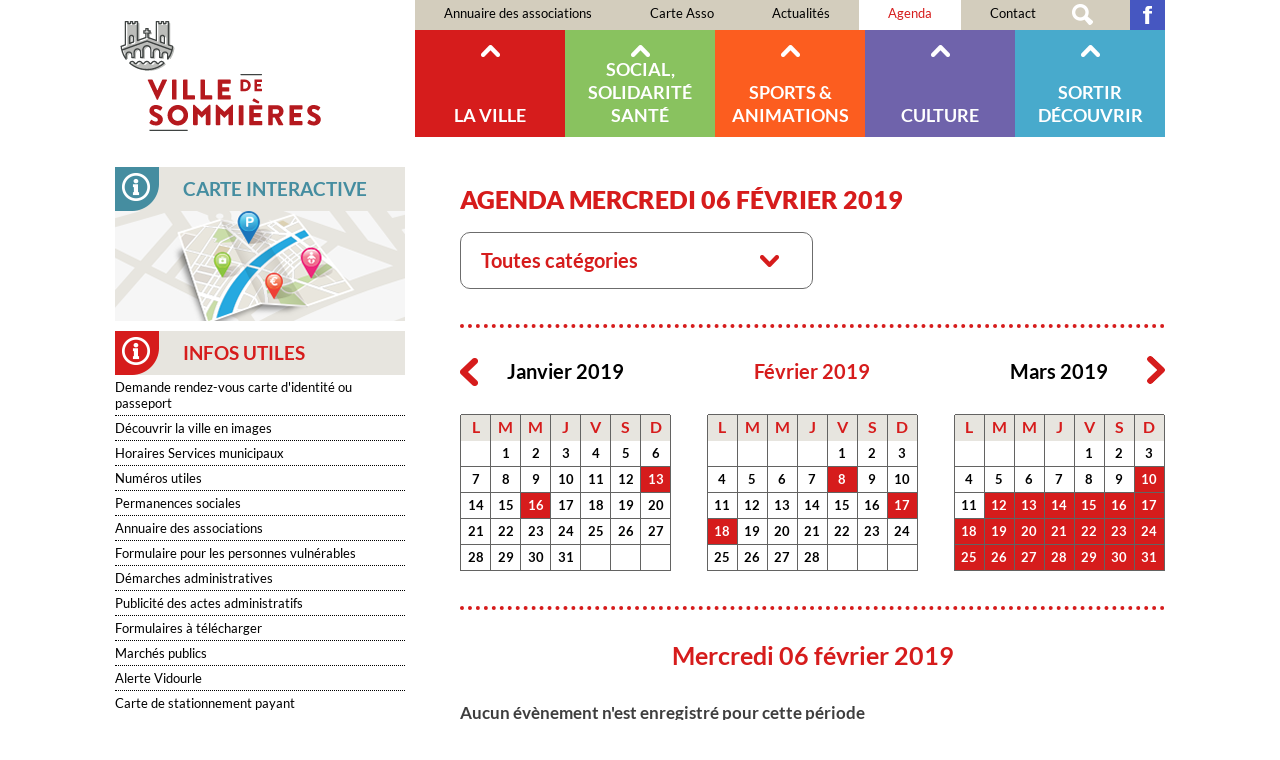

--- FILE ---
content_type: text/html; charset=ISO-8859-15
request_url: https://sommieres.fr/agenda.2019.02-42-2019-02-06.php
body_size: 17695
content:
<!doctype html>
<html lang="fr" class="c42 " >
<head>
    <title>Agenda Mercredi 06 février 2019 - Agenda - France - Occitanie - Gard - Ville de Sommières</title>
    <meta charset="iso-8859-15">
    <meta name="description" content="Agenda Mercredi 06 février 2019 - Agenda - France - Occitanie - Gard - Ville de Sommières">
    <meta name="keywords" content="Agenda Mercredi 06 février 2019 - Agenda - France - Occitanie - Gard - Ville de Sommières">
    <meta name="viewport" content="initial-scale=1.0, width=device-width">
            <link rel="apple-touch-icon" sizes="180x180" href="/apple-touch-icon.png?v=2021">
    <link rel="icon" type="image/png" sizes="32x32" href="/favicon-32x32.png?v=2021">
    <link rel="icon" type="image/png" sizes="16x16" href="/favicon-16x16.png?v=2021">
    <link rel="manifest" href="/site.webmanifest?v=2021">
    <link rel="mask-icon" href="/safari-pinned-tab.svg?v=2021" color="#5bbad5">
    <link rel="shortcut icon" href="/favicon.ico?v=2021">
    <meta name="msapplication-TileColor" content="#b91d47">
    <meta name="theme-color" content="#ffffff">
    
    <link rel="start" title="Accueil" href="/">
    <link rel="help" title="Politique d'accessibilité" href="/politique.d.accessibilite-8.php">
    
    <link rel="alternate" type="application/rss+xml" hreflang="fr" title="RSS : Actualités Ville de Sommières" href="/rss.actualites-32-rss.php">
<link rel="alternate" type="application/rss+xml" hreflang="fr" title="RSS : Agenda Ville de Sommières" href="/rss.agenda-42-rss.php">
    <link rel="stylesheet" media="screen" href="/css.css.css?v=1750693345">
<link rel="stylesheet" media="screen" href="/css.magnific-popup.css">
<link rel="stylesheet" media="screen" href="/css.dyn.php">
<link rel="stylesheet" media="print" href="/css.print.css">
    <script>var X_LANG = 'fr';</script>
<script>var X_ELEM = '42';</script>
<script>var X_ELEM_FIRST_CHILD = '43';</script>
<script>var X_URL_SITE = 'sommieres.fr';</script>
<script src="/js.jquery.2.2.3.min.js"></script>
<script src="/js.jquery.magnific-popup.min.js"></script>
<script src="/js.js.js?v=1750694298"></script>
    <!--[if lt IE 9]><script src="/js.html5shiv-printshiv.js"></script><![endif]-->
</head>

<body>
        <ul id="skip"><li><a href="/politique.d.accessibilite-8.php" title="Politique d'accessibilité" accesskey="0" rel="nofollow">Politique d'accessibilité</a></li><li><a href="#main" title="Aller au contenu" accesskey="2" rel="nofollow">Aller au contenu</a></li><li><a href="#menu" title="Aller au menu" accesskey="3" rel="nofollow" id="skip_menu">Aller au menu</a></li><li><a href="/moteur.de.recherche-47.php" title="Aller à la recherche" accesskey="4" rel="nofollow">Aller à la recherche</a></li></ul>
    <header id="main_header" class="center flex">
        <a href="/" title="Retour à l'accueil : France - Occitanie - Gard - Ville de Sommières" accesskey="1" id="logo">
            <img src="/img/logo.sommieres.svg" alt="France - Occitanie - Gard - Ville de Sommières" title="France - Occitanie - Gard - Ville de Sommières">
        </a>
        <button id="btn_menu">Afficher le menu</button>
        <nav id="main_nav">
            <a href="#main" id="go_main" title="Aller au contenu">Aller au contenu</a>            
            <div id="main_menus" class="flex">            
                <ul id="m56" class=""><li id="em62" class=" first"><a href="/annuaire.des.associations-62.php" title="Annuaire des associations">Annuaire des associations</a><li id="em58"><a href="/carte.asso-58.php" title="Carte Asso">Carte Asso</a></li><li id="em32"><a href="/actualites-32.php" title="Actualités">Actualités</a><li id="em42" class=" actif"><a href="/agenda-42.php" title="Agenda des événements">Agenda</a><li id="em4"><a href="/contact-4.php" title="Contact">Contact</a></li><li id="em47"><a href="/moteur.de.recherche-47.php" title="Moteur de recherche">Moteur de recherche</a></li><li id="em59" class=" last"><a href="https://www.facebook.com/Mairie-de-Sommi%C3%A8res-1693762407508748" title="">Facebook</a></li></ul>                <ul id="m2" class=""><li id="em34100" class=" first"><a href="/la.ville-34100-1.php" title="La ville">La ville</a><ul id="m34100" class=" first"><li id="em35100" class=" first"><a href="/la.ville-35100-1-1.php" title="La ville">La ville</a><ul id="m35100" class=" first"><li id="em36100" class=" last first"><a href="/la.ville-36100-1-1-1.php" title="La ville">La ville</a></li></ul></li><li id="em35200"><a href="/la.mairie-35200-1-2.php" title="La mairie">La mairie</a><ul id="m35200"><li id="em3613700" class=" first"><a href="/arretes.municipaux.permanents-3613700-1-2-137.php" title="Arrêtés Municipaux Permanents">Arrêtés Municipaux Permanents</a></li><li id="em61"><a href="/les.elus-61.php" title="Les élus">Les élus</a></li><li id="em368900"><a href="/fonctionnement.du.conseil.municipal-368900-1-2-89.php" title="Fonctionnement du conseil municipal">Fonctionnement du conseil municipal</a></li><li id="em364100"><a href="/services.municipaux-364100-1-2-41.php" title="Services municipaux">Services municipaux</a></li><li id="em66"><a href="/proces.verbaux.des.conseils.municipaux-66.php" title="Procés verbaux des conseils municipaux">Procés verbaux des conseils municipaux</a></li><li id="em69"><a href="/bulletins.municipaux-69.php" title="Bulletins municipaux">Bulletins municipaux</a></li><li id="em364500"><a href="/numeros.utiles-364500-1-2-45.php" title="Numéros utiles">Numéros utiles</a></li><li id="em3619300"><a href="/permanence.du.maire-3619300-1-2-193.php" title="Permanence du Maire">Permanence du Maire</a></li><li id="em364700"><a href="/demarches.administratives-364700-1-2-47.php" title="Démarches administratives">Démarches administratives</a></li><li id="em73" class=" last"><a href="/carte.de.stationnement.payant-73.php" title="Carte de stationnement payant">Carte de stationnement payant</a></li></ul></li><li id="em355600"><a href="/la.ville.recrute-355600-1-56.php" title="La ville recrute">La ville recrute</a><ul id="m355600"><li id="em3615700" class=" last first"><a href="/nos.offres.d.emplois-3615700-1-56-157.php" title="Nos offres d'emplois">Nos offres d'emplois</a></li></ul></li><li id="em355200"><a href="/petites.villes.de.demain-355200-1-52.php" title="Petites Villes de Demain">Petites Villes de Demain</a><ul id="m355200"><li id="em3615000" class=" last first"><a href="/un.programme.national.pour.revitaliser.le.centre.ville.de.sommieres-3615000-1-52-150.php" title="Un programme national pour revitaliser le centre-ville de Sommières">Un programme national pour revitaliser le centre-ville de Sommières</a></li></ul></li><li id="em80"><a href="/commerce.et.artisanat-80.php" title="Commerce et artisanat">Commerce et artisanat</a><li id="em35300"><a href="/enfance.et.jeunesse-35300-1-3.php" title="Enfance et jeunesse">Enfance et jeunesse</a><ul id="m35300"><li id="em3613900" class=" first"><a href="/inscriptions.scolaires.2026.2027-3613900-1-3-139.php" title="Inscriptions scolaires 2026/2027">Inscriptions scolaires 2026/2027</a></li><li id="em3614100"><a href="/les.etablissements.d.accueil.petite.enfance-3614100-1-3-141.php" title="Les établissements d'accueil petite enfance">Les établissements d'accueil petite enfance</a></li><li id="em3619400" class=" last"><a href="/decouvrez.le.guide.enfance.and.jeunesse.017.ans-3619400-1-3-194.php" title="Découvrez le Guide Enfance &amp; Jeunesse (017 ans)">Découvrez le Guide Enfance &amp; Jeunesse (017 ans)</a></li></ul></li><li id="em356000"><a href="/recensement.citoyen-356000-1-60.php" title="Recensement citoyen">Recensement citoyen</a><ul id="m356000"><li id="em3618100" class=" last first"><a href="/bientot.16.ans.pensez.au.recensement-3618100-1-60-181.php" title="Bientôt 16 ans ? Pensez au recensement">Bientôt 16 ans ? Pensez au recensement</a></li></ul></li><li id="em35400"><a href="/urbanisme.et.environnement-35400-1-4.php" title="Urbanisme et Environnement">Urbanisme et Environnement</a><ul id="m35400"><li id="em3612900" class=" first"><a href="/la.taxe.locale.sur.la.publicite.exterieure.tlpe-3612900-1-4-129.php" title="La Taxe Locale sur la Publicité extérieure (TLPE)">La Taxe Locale sur la Publicité extérieure (TLPE)</a></li><li id="em3614800"><a href="/deposer.vos.documents.d.urbanisme.en.ligne-3614800-1-4-148.php" title="Déposer vos documents d'urbanisme en ligne">Déposer vos documents d'urbanisme en ligne</a></li><li id="em3616300"><a href="/concertation.pour.la.zac.massanas.la.crouzade-3616300-1-4-163.php" title="Concertation pour la ZAC Massanas La Crouzade">Concertation pour la ZAC Massanas La Crouzade</a></li><li id="em365600"><a href="/droit.de.preemption.urbain.dpu-365600-1-4-56.php" title="Droit de préemption urbain (DPU) :">Droit de préemption urbain (DPU) :</a></li><li id="em3611400"><a href="/le.service.urbanisme-3611400-1-4-114.php" title="Le Service Urbanisme">Le Service Urbanisme</a></li><li id="em365700"><a href="/infos.reglementaires-365700-1-4-57.php" title="Infos réglementaires">Infos réglementaires</a></li><li id="em3615500"><a href="/plu.approuve.le.4.fevrier.2025-3615500-1-4-155.php" title="PLU approuvé le 4 Février 2025">PLU approuvé le 4 Février 2025</a></li><li id="em3617900"><a href="/plu.rapport.du.commissaire.enqueteur-3617900-1-4-179.php" title="PLU - Rapport du commissaire enquêteur">PLU - Rapport du commissaire enquêteur</a></li><li id="em365200"><a href="/ppri-365200-1-4-52.php" title="PPRI">PPRI</a></li><li id="em365100"><a href="/site.patrimonial.remarquable-365100-1-4-51.php" title="Site Patrimonial Remarquable">Site Patrimonial Remarquable</a></li><li id="em3616500"><a href="/guichet.unique.espace.conseil.france.renov.sud.gard-3616500-1-4-165.php" title="Guichet unique Espace conseil France Rénov (Sud-Gard)">Guichet unique Espace conseil France Rénov (Sud-Gard)</a></li><li id="em365500"><a href="/taxes-365500-1-4-55.php" title="Taxes">Taxes</a></li><li id="em36400"><a href="/urbanisme.et.environnement-36400-1-4-4.php" title="Urbanisme et Environnement">Urbanisme et Environnement</a></li><li id="em3617400" class=" last"><a href="/aide.a.la.renovation.de.l.habitat-3617400-1-4-174.php" title="Aide à la rénovation de l'habitat">Aide à la rénovation de l'habitat</a></li></ul></li><li id="em35500"><a href="/risques.prevention.protection-35500-1-5.php" title="Risques / prévention / protection">Risques / prévention / protection</a><ul id="m35500"><li id="em368400" class=" last first"><a href="/alerte.vidourle-368400-1-5-84.php" title="Alerte Vidourle">Alerte Vidourle</a></li></ul></li><li id="em356200"><a href="/police-356200-1-62.php" title="Police">Police</a><ul id="m356200"><li id="em3619000" class=" first"><a href="/participation.citoyenne-3619000-1-62-190.php" title="Participation citoyenne">Participation citoyenne</a></li><li id="em3619100" class=" last"><a href="/application.ma.securite-3619100-1-62-191.php" title="Application &amp;quot;ma sécurité&amp;quot;">Application &quot;ma sécurité&quot;</a></li></ul></li><li id="em35600"><a href="/salubrite.dechets.et.encombrants-35600-1-6.php" title="Salubrité / Déchets et encombrants">Salubrité / Déchets et encombrants</a><ul id="m35600"><li id="em369300" class=" first"><a href="/dechets.et.encombrants-369300-1-6-93.php" title="Déchets et encombrants">Déchets et encombrants</a></li><li id="em369500"><a href="/nos.animaux.dans.la.ville-369500-1-6-95.php" title="Nos animaux dans la ville">Nos animaux dans la ville</a></li><li id="em369400"><a href="/la.proprete.de.la.ville.c.est.l.affaire.de.tous-369400-1-6-94.php" title="La propreté de la ville, c'est l'affaire de tous">La propreté de la ville, c'est l'affaire de tous</a></li><li id="em3610900" class=" last"><a href="/la.lutte.contre.les.tags-3610900-1-6-109.php" title="La lutte contre les tags">La lutte contre les tags</a></li></ul></li><li id="em35800"><a href="/intercommunalites.and.syndicats-35800-1-8.php" title="Intercommunalités &amp; syndicats">Intercommunalités &amp; syndicats</a><ul id="m35800"><li id="em36800" class=" first"><a href="/intercommunalite.and.syndicats-36800-1-8-8.php" title="Intercommunalité &amp; syndicats">Intercommunalité &amp; syndicats</a></li><li id="em3610600"><a href="/la.communaute.de.communes.du.pays.de.sommieres-3610600-1-8-106.php" title="La Communauté de Communes du pays de Sommières">La Communauté de Communes du pays de Sommières</a></li><li id="em3619700"><a href="/le.guide.du.tri.2026-3619700-1-8-197.php" title="Le guide du tri 2026">Le guide du tri 2026</a></li><li id="em3610700"><a href="/le.syndicat.interdepartemental.d.assainissement.vidourle.benovie-3610700-1-8-107.php" title="Le Syndicat Interdépartemental d'Assainissement &amp;quot;Vidourle Bénovie&amp;quot;">Le Syndicat Interdépartemental d'Assainissement &quot;Vidourle Bénovie&quot;</a></li><li id="em3610800" class=" last"><a href="/le.syndicat.interdepartemental.d.amenagement.du.vidourle-3610800-1-8-108.php" title="Le Syndicat Interdépartemental d'Aménagement du Vidourle">Le Syndicat Interdépartemental d'Aménagement du Vidourle</a></li></ul></li><li id="em35900"><a href="/commandes.et.marches.publics-35900-1-9.php" title="Commandes et marchés publics">Commandes et marchés publics</a><ul id="m35900"><li id="em3618900" class=" first"><a href="/souscription.des.contrats.d.assurances-3618900-1-9-189.php" title="Souscription des contrats d'assurances">Souscription des contrats d'assurances</a></li><li id="em36900" class=" last"><a href="/appels.d.offre.en.cours-36900-1-9-9.php" title="Appels d'offre en cours">Appels d'offre en cours</a></li></ul></li><li id="em351000"><a href="/archives.municipales-351000-1-10.php" title="Archives municipales">Archives municipales</a><ul id="m351000"><li id="em361000" class=" last first"><a href="/le.service.des.archives.municipales-361000-1-10-10.php" title="Le service des archives municipales">Le service des archives municipales</a></li></ul></li><li id="em355300"><a href="/affichage.municipal-355300-1-53.php" title="Affichage municipal">Affichage municipal</a><ul id="m355300"><li id="em3615100" class=" last first"><a href="/affichage.municipal-3615100-1-53-151.php" title="Affichage municipal">Affichage municipal</a></li></ul></li><li id="em354100" class=" last"><a href="/formulaires.a.telecharger-354100-1-41.php" title="Formulaires à télécharger">Formulaires à télécharger</a><ul id="m354100" class=" last"><li id="em38" class=" last first"><a href="/formulaires.administratifs.a.telecharger-38.php" title="Formulaires administratifs à télécharger">Formulaires administratifs à télécharger</a></li></ul></li></ul></li><li id="em34200"><a href="/social.solidarite.sante-34200-2.php" title="Social, Solidarité Santé">Social, Solidarité Santé</a><ul id="m34200"><li id="em355100" class=" first"><a href="/la.ligue.contre.le.cancer-355100-2-51.php" title="LA LIGUE CONTRE LE CANCER">LA LIGUE CONTRE LE CANCER</a><ul id="m355100" class=" first"><li id="em3614900" class=" last first"><a href="/la.ligue.contre.le.cancer-3614900-2-51-149.php" title="La ligue contre le cancer">La ligue contre le cancer</a></li></ul></li><li id="em355700"><a href="/liens.utiles-355700-2-57.php" title="Liens utiles">Liens utiles</a><ul id="m355700"><li id="em3617000" class=" first"><a href="/liens.utiles.acces.direct-3617000-2-57-170.php" title="Liens utiles - Accès direct">Liens utiles - Accès direct</a></li><li id="em3619500" class=" last"><a href="/inex.sante.referencement.des.etablissements.de.sante-3619500-2-57-195.php" title="Inex santé - Référencement des établissements de santé">Inex santé - Référencement des établissements de santé</a></li></ul></li><li id="em351100"><a href="/ccas-351100-2-11.php" title="CCAS">CCAS</a><ul id="m351100"><li id="em361100" class=" first"><a href="/ccas-361100-2-11-11.php" title="CCAS">CCAS</a></li><li id="em3616700"><a href="/permanence.sociale.de.proximite-3616700-2-11-167.php" title="Permanence sociale de proximité">Permanence sociale de proximité</a></li><li id="em3614500"><a href="/la.mutuelle.communale.accessible.a.tous.les.sommierois-3614500-2-11-145.php" title="La mutuelle communale, accessible à tous les Sommiérois">La mutuelle communale, accessible à tous les Sommiérois</a></li><li id="em3614400"><a href="/la.bourse.au.permis.une.initiative.pour.soutenir.les.jeunes.de.18.a.25.ans-3614400-2-11-144.php" title="La Bourse au permis, une initiative pour soutenir les jeunes de 18 à 25 ans">La Bourse au permis, une initiative pour soutenir les jeunes de 18 à 25 ans</a></li><li id="em3616000"><a href="/aide.au.chauffage-3616000-2-11-160.php" title="Aide au chauffage">Aide au chauffage</a></li><li id="em3615600"><a href="/la.ville.fete.ses.centenaires-3615600-2-11-156.php" title="La ville fête ses centenaires">La ville fête ses centenaires</a></li><li id="em3615200"><a href="/registre.nominatif.des.personnes.vulnerables-3615200-2-11-152.php" title="Registre nominatif des personnes vulnérables">Registre nominatif des personnes vulnérables</a></li><li id="em3619200" class=" last"><a href="/creation.dun.espace.pour.les.aidants-3619200-2-11-192.php" title="Création dun espace pour les aidants">Création dun espace pour les aidants</a></li></ul></li><li id="em351200"><a href="/calade-351200-2-12.php" title="Calade">Calade</a><ul id="m351200"><li id="em361200" class=" first"><a href="/calade-361200-2-12-12.php" title="Calade">Calade</a></li><li id="em3618600" class=" last"><a href="/accompagnement.a.la.parentalite-3618600-2-12-186.php" title="Accompagnement à la parentalité">Accompagnement à la parentalité</a></li></ul></li><li id="em355800"><a href="/france.services-355800-2-58.php" title="France services">France services</a><ul id="m355800"><li id="em3617600" class=" last first"><a href="/france.services.pres.de.chez.vous-3617600-2-58-176.php" title="France services près de chez vous !">France services près de chez vous !</a></li></ul></li><li id="em354700"><a href="/relais.emploi.mission.locale-354700-2-47.php" title="Relais Emploi - Mission Locale">Relais Emploi - Mission Locale</a><ul id="m354700"><li id="em3613100" class=" last first"><a href="/relais.emploi.mission.locale-3613100-2-47-131.php" title="Relais Emploi - Mission Locale">Relais Emploi - Mission Locale</a></li></ul></li><li id="em351300"><a href="/sante-351300-2-13.php" title="Santé">Santé</a><ul id="m351300"><li id="em367100" class=" first"><a href="/informations.generales-367100-2-13-71.php" title="Informations générales">Informations générales</a></li><li id="em70" class=" last"><a href="/annuaire.des.professionnels.de.sante-70.php" title="Annuaire des professionnels de santé">Annuaire des professionnels de santé</a></ul></li><li id="em351400"><a href="/seniors-351400-2-14.php" title="Séniors">Séniors</a><ul id="m351400"><li id="em369600" class=" first"><a href="/la.vidourlenque-369600-2-14-96.php" title="La Vidourlenque">La Vidourlenque</a></li><li id="em369700" class=" last"><a href="/ehpad.la.coustourelle-369700-2-14-97.php" title="EHPAD La Coustourelle">EHPAD La Coustourelle</a></li></ul></li><li id="em351500"><a href="/croix.rouge-351500-2-15.php" title="Croix rouge">Croix rouge</a><ul id="m351500"><li id="em361500" class=" last first"><a href="/croix.rouge-361500-2-15-15.php" title="Croix rouge">Croix rouge</a></li></ul></li><li id="em351600"><a href="/secours.catholique-351600-2-16.php" title="Secours catholique">Secours catholique</a><ul id="m351600"><li id="em361600" class=" last first"><a href="/secours.catholique-361600-2-16-16.php" title="Secours catholique">Secours catholique</a></li></ul></li><li id="em351700"><a href="/les.restos.du.coeur-351700-2-17.php" title="Les restos du cœur">Les restos du cœur</a><ul id="m351700"><li id="em361700" class=" last first"><a href="/les.restos.du.coeur-361700-2-17-17.php" title="Les restos du cœur">Les restos du cœur</a></li></ul></li><li id="em351800"><a href="/les.assistantes.sociales-351800-2-18.php" title="Les assistantes sociales">Les assistantes sociales</a><ul id="m351800"><li id="em361800" class=" last first"><a href="/les.assistantes.sociales-361800-2-18-18.php" title="Les assistantes sociales">Les assistantes sociales</a></li></ul></li><li id="em351900" class=" last"><a href="/permanences.sociales-351900-2-19.php" title="Permanences sociales">Permanences sociales</a><ul id="m351900" class=" last"><li id="em361900" class=" first"><a href="/permanences.sociales-361900-2-19-19.php" title="Permanences sociales">Permanences sociales</a></li><li id="em3616900" class=" last"><a href="/accompagnement.des.personnes.en.situation.de.handicap.permanences.a.sommieres-3616900-2-19-169.php" title="Accompagnement des personnes en situation de handicap - Permanences à Sommières">Accompagnement des personnes en situation de handicap - Permanences à Sommières</a></li></ul></li></ul></li><li id="em34300"><a href="/sports.and.animations-34300-3.php" title="Sports &amp; Animations">Sports &amp; Animations</a><ul id="m34300"><li id="em352100" class=" first"><a href="/le.service.des.sports-352100-3-21.php" title="Le service des sports">Le service des sports</a><ul id="m352100" class=" first"><li id="em362100" class=" first"><a href="/les.missions.du.service.des.sports-362100-3-21-21.php" title="Les missions du service des sports">Les missions du service des sports</a></li><li id="em368200"><a href="/accueil.secretariat-368200-3-21-82.php" title="Accueil, secrétariat">Accueil, secrétariat</a></li><li id="em3613400"><a href="/permanence.adjoint.aux.sports-3613400-3-21-134.php" title="Permanence adjoint aux sports">Permanence adjoint aux sports</a></li><li id="em368300" class=" last"><a href="/le.personnel.du.service-368300-3-21-83.php" title="Le personnel du service">Le personnel du service</a></li></ul></li><li id="em354400"><a href="/infos.sports-354400-3-44.php" title="Infos sports">Infos sports</a><ul id="m354400"><li id="em3614600" class=" first"><a href="/le.coup.de.pouce.de.la.rentree.2021.decouvrez.le.pass.sport-3614600-3-44-146.php" title="Le coup de pouce de la rentrée 2021 : Découvrez le pass'Sport">Le coup de pouce de la rentrée 2021 : Découvrez le pass'Sport</a></li><li id="em3611300"><a href="/plannings.des.installations.sportives-3611300-3-44-113.php" title="Plannings des installations sportives">Plannings des installations sportives</a></li><li id="em3611100"><a href="/liens.utiles-3611100-3-44-111.php" title="Liens utiles">Liens utiles</a></li><li id="em3611700" class=" last"><a href="/liste.de.nos.associations.sportives-3611700-3-44-117.php" title="Liste de nos associations sportives">Liste de nos associations sportives</a></li></ul></li><li id="em354500"><a href="/associations.sportives-354500-3-45.php" title="Associations sportives">Associations sportives</a><ul id="m354500"><li id="em3612000" class=" first"><a href="/liste.de.nos.associations.sportives-3612000-3-45-120.php" title="Liste de nos associations sportives">Liste de nos associations sportives</a></li><li id="em3612400" class=" last"><a href="/tous.les.stages.sportifs.dans.le.sommierois-3612400-3-45-124.php" title="Tous les stages sportifs dans le Sommiérois">Tous les stages sportifs dans le Sommiérois</a></li></ul></li><li id="em352000" class=" last"><a href="/equipement.sportifs-352000-3-20.php" title="Équipement sportifs">Équipement sportifs</a><ul id="m352000" class=" last"><li id="em3614200" class=" first"><a href="/les.arenes.gilles.arnaud-3614200-3-20-142.php" title="Les arènes &amp;quot;Gilles ARNAUD&amp;quot;">Les arènes &quot;Gilles ARNAUD&quot;</a></li><li id="em367400"><a href="/le.complexe.de.la.royalette-367400-3-20-74.php" title="Le complexe de la Royalette">Le complexe de la Royalette</a></li><li id="em367600"><a href="/le.gymnase.complexe.de.l.arnede-367600-3-20-76.php" title="Le gymnase (complexe de l'Arnède)">Le gymnase (complexe de l'Arnède)</a></li><li id="em367700"><a href="/la.salle.annexe.du.gymnase.dojo-367700-3-20-77.php" title="La salle annexe du gymnase (dojo)">La salle annexe du gymnase (dojo)</a></li><li id="em367900"><a href="/plateau.d.evolution.sportive.de.l.arnede-367900-3-20-79.php" title="Plateau d'évolution sportive de l'Arnède">Plateau d'évolution sportive de l'Arnède</a></li><li id="em368000"><a href="/la.salle.de.sports.et.la.cour.de.l.espace.henri.dunant-368000-3-20-80.php" title="La salle de sports et la cour de l'Espace Henri DUNANT">La salle de sports et la cour de l'Espace Henri DUNANT</a></li><li id="em367800"><a href="/tennis.espace.frederic.gaussorgues-367800-3-20-78.php" title="Tennis, espace Frédéric GAUSSORGUES">Tennis, espace Frédéric GAUSSORGUES</a></li><li id="em3614000"><a href="/parcours.de.sante-3614000-3-20-140.php" title="Parcours de santé">Parcours de santé</a></li><li id="em368100" class=" last"><a href="/le.plateau.d.evolution.sportive.de.la.condamine-368100-3-20-81.php" title="Le plateau d'évolution sportive de la Condamine">Le plateau d'évolution sportive de la Condamine</a></li></ul></li></ul></li><li id="em34400"><a href="/culture-34400-4.php" title="Culture">Culture</a><ul id="m34400"><li id="em352300" class=" first"><a href="/mediatheque-352300-4-23.php" title="Médiathèque">Médiathèque</a><ul id="m352300" class=" first"><li id="em3617800" class=" first"><a href="/animations-3617800-4-23-178.php" title="Animations">Animations</a></li><li id="em3613300"><a href="/horaires.et.fonctionnement-3613300-4-23-133.php" title="Horaires et fonctionnement">Horaires et fonctionnement</a></li><li id="em3612100"><a href="/presentation.de.la.mediatheque-3612100-4-23-121.php" title="Présentation de la médiathèque">Présentation de la médiathèque</a></li><li id="em362300"><a href="/services.et.fonctionnement.de.la.mediatheque-362300-4-23-23.php" title="Services et fonctionnement de la médiathèque">Services et fonctionnement de la médiathèque</a></li><li id="em3612300"><a href="/ressources.numeriques-3612300-4-23-123.php" title="Ressources numériques">Ressources numériques</a></li><li id="em3617200" class=" last"><a href="/la.lettre.info-3617200-4-23-172.php" title="La lettre info">La lettre info</a></li></ul></li><li id="em356100"><a href="/agenda.culturel.2026-356100-4-61.php" title="Agenda culturel 2026">Agenda culturel 2026</a><ul id="m356100"><li id="em3618800" class=" last first"><a href="/agenda.culturel.2026-3618800-4-61-188.php" title="Agenda culturel 2026">Agenda culturel 2026</a></li></ul></li><li id="em352400"><a href="/offre.et.equipements.culturels-352400-4-24.php" title="Offre et équipements culturels">Offre et équipements culturels</a><ul id="m352400"><li id="em3613200" class=" first"><a href="/la.chapelle.des.ursulines-3613200-4-24-132.php" title="La Chapelle des Ursulines">La Chapelle des Ursulines</a></li><li id="em369200"><a href="/salle.tibere-369200-4-24-92.php" title="Salle Tibère">Salle Tibère</a></li><li id="em369000" class=" last"><a href="/espace.lawrence.durrell-369000-4-24-90.php" title="Espace Lawrence Durrell">Espace Lawrence Durrell</a></li></ul></li><li id="em352500" class=" last"><a href="/actions.culturelles-352500-4-25.php" title="Actions culturelles">Actions culturelles</a><ul id="m352500" class=" last"><li id="em362500" class=" first"><a href="/vie.culturelle.a.sommieres-362500-4-25-25.php" title="Vie culturelle à Sommières">Vie culturelle à Sommières</a></li><li id="em3615300" class=" last"><a href="/les.rencontres.avec.la.philosophie-3615300-4-25-153.php" title="Les rencontres avec la philosophie">Les rencontres avec la philosophie</a></li></ul></li></ul></li><li id="em34500"><a href="/sortir.decouvrir-34500-5.php" title="Sortir Découvrir">Sortir Découvrir</a><ul id="m34500"><li id="em352600" class=" first"><a href="/flaner.en.centre.ville-352600-5-26.php" title="Flâner en centre-ville">Flâner en centre-ville</a><ul id="m352600" class=" first"><li id="em362600" class=" last first"><a href="/flaner.en.centre.ville-362600-5-26-26.php" title="Flâner en centre-ville">Flâner en centre-ville</a></li></ul></li><li id="em352700"><a href="/patrimoine-352700-5-27.php" title="Patrimoine">Patrimoine</a><ul id="m352700"><li id="em3618400" class=" first"><a href="/le.temple-3618400-5-27-184.php" title="Le temple">Le temple</a></li><li id="em366400"><a href="/le.service.patrimoine-366400-5-27-64.php" title="Le service patrimoine">Le service patrimoine</a></li><li id="em369900"><a href="/qu.est.ce.qu.un.monument.historique-369900-5-27-99.php" title="Qu'est-ce qu'un Monument Historique ?">Qu'est-ce qu'un Monument Historique ?</a></li><li id="em369800"><a href="/le.chateau-369800-5-27-98.php" title="Le Château">Le Château</a></li><li id="em366300"><a href="/l.eglise.paroissiale.saint.pons-366300-5-27-63.php" title="L'Eglise paroissiale Saint Pons">L'Eglise paroissiale Saint Pons</a></li><li id="em3610200"><a href="/le.pont.romain-3610200-5-27-102.php" title="Le Pont Romain">Le Pont Romain</a></li><li id="em3610400"><a href="/les.portes.et.les.remparts-3610400-5-27-104.php" title="Les portes et les remparts">Les portes et les remparts</a></li><li id="em3610500"><a href="/les.rues.et.les.places-3610500-5-27-105.php" title="Les rues et les places">Les rues et les places</a></li><li id="em3610300"><a href="/la.place.saussine-3610300-5-27-103.php" title="La Place Saussine">La Place Saussine</a></li><li id="em3610100"><a href="/le.vidourle-3610100-5-27-101.php" title="Le Vidourle">Le Vidourle</a></li><li id="em3610000" class=" last"><a href="/le.petit.patrimoine.protege-3610000-5-27-100.php" title="Le petit patrimoine protégé">Le petit patrimoine protégé</a></li></ul></li><li id="em352800"><a href="/arenes.et.culture.taurine-352800-5-28.php" title="Arènes et culture taurine">Arènes et culture taurine</a><ul id="m352800"><li id="em362800" class=" first"><a href="/arenes.et.culture.taurine-362800-5-28-28.php" title="Arènes et culture taurine">Arènes et culture taurine</a></li><li id="em3616800" class=" last"><a href="/le.calendrier.des.courses.camarguaises.de.la.ffcc-3616800-5-28-168.php" title="Le calendrier des courses camarguaises de la FFCC">Le calendrier des courses camarguaises de la FFCC</a></li></ul></li><li id="em352900"><a href="/festivites-352900-5-29.php" title="Festivités">Festivités</a><ul id="m352900"><li id="em3616200" class=" first"><a href="/recre.a.som.programme-3616200-5-29-162.php" title="Récré à Som' - Programme">Récré à Som' - Programme</a></li><li id="em3616400"><a href="/festivites.du.13.et.14.juillet-3616400-5-29-164.php" title="Festivités du 13 et 14 juillet">Festivités du 13 et 14 juillet</a></li><li id="em362900" class=" last"><a href="/fete.votive.2025-362900-5-29-29.php" title="Fête votive 2025">Fête votive 2025</a></li></ul></li><li id="em355900"><a href="/lotos.a.venir-355900-5-59.php" title="Lotos à venir">Lotos à venir</a><ul id="m355900"><li id="em3618000" class=" last first"><a href="/dates.des.lotos.2025.2026-3618000-5-59-180.php" title="Dates des lotos 2025 - 2026">Dates des lotos 2025 - 2026</a></li></ul></li><li id="em353000"><a href="/cinema.le.venise-353000-5-30.php" title="Cinéma Le Venise">Cinéma Le Venise</a><ul id="m353000"><li id="em363000" class=" first"><a href="/cinema.le.venise-363000-5-30-30.php" title="Cinéma Le Venise">Cinéma Le Venise</a></li><li id="em3616600" class=" last"><a href="/les.seances.a.venir.au.venise-3616600-5-30-166.php" title="Les séances à venir au Venise">Les séances à venir au Venise</a></li></ul></li><li id="em353200"><a href="/foires.et.marches-353200-5-32.php" title="Foires et marchés">Foires et marchés</a><ul id="m353200"><li id="em363200" class=" last first"><a href="/foires.et.marches-363200-5-32-32.php" title="Foires et marchés">Foires et marchés</a></li></ul></li><li id="em353300"><a href="/vidourle-353300-5-33.php" title="Vidourle">Vidourle</a><ul id="m353300"><li id="em363300" class=" last first"><a href="/vidourle-363300-5-33-33.php" title="Vidourle">Vidourle</a></li></ul></li><li id="em353400"><a href="/voie.verte-353400-5-34.php" title="Voie verte">Voie verte</a><ul id="m353400"><li id="em363400" class=" last first"><a href="/voie.verte-363400-5-34-34.php" title="Voie verte">Voie verte</a></li></ul></li><li id="em353500"><a href="/ville.fleurie-353500-5-35.php" title="Ville fleurie">Ville fleurie</a><ul id="m353500"><li id="em363500" class=" last first"><a href="/ville.fleurie-363500-5-35-35.php" title="Ville fleurie">Ville fleurie</a></li></ul></li><li id="em356300"><a href="/guide.touristique.my.sommieres-356300-5-63.php" title="Guide touristique &amp;quot;My Sommières&amp;quot;">Guide touristique &quot;My Sommières&quot;</a><ul id="m356300"><li id="em3619600" class=" last first"><a href="/guide.touristique.my.sommieres-3619600-5-63-196.php" title="Guide touristique &amp;quot;My Sommières&amp;quot;">Guide touristique &quot;My Sommières&quot;</a></li></ul></li><li id="em353600"><a href="/office.du.tourisme-353600-5-36.php" title="Office du tourisme">Office du tourisme</a><ul id="m353600"><li id="em363600" class=" first"><a href="/office.du.tourisme-363600-5-36-36.php" title="Office du tourisme">Office du tourisme</a></li><li id="em3617100"><a href="/agenda.des.sorties.dans.le.pays.de.sommieres-3617100-5-36-171.php" title="Agenda des sorties dans le pays de Sommières">Agenda des sorties dans le pays de Sommières</a></li><li id="em3618200" class=" last"><a href="/guide.des.balades.du.pays.sommierois-3618200-5-36-182.php" title="Guide des balades du Pays Sommiérois">Guide des balades du Pays Sommiérois</a></li></ul></li><li id="em353700"><a href="/plan.interactif-353700-5-37.php" title="Plan interactif">Plan interactif</a></li><li id="em353800"><a href="/parkings-353800-5-38.php" title="Parkings">Parkings</a><ul id="m353800"><li id="em363800" class=" first"><a href="/parkings-363800-5-38-38.php" title="Parkings">Parkings</a></li><li id="em3618500" class=" last"><a href="/gerez.votre.stationnement.avec.l.application.easypark-3618500-5-38-185.php" title="Gérez votre stationnement avec l'application &amp;quot;EasyPark&amp;quot;">Gérez votre stationnement avec l'application &quot;EasyPark&quot;</a></li></ul></li><li id="em353900"><a href="/bornes.electriques-353900-5-39.php" title="Bornes électriques">Bornes électriques</a><ul id="m353900"><li id="em363900" class=" last first"><a href="/bornes.electriques-363900-5-39-39.php" title="Bornes électriques">Bornes électriques</a></li></ul></li><li id="em354000" class=" last"><a href="/arrets.camping.cars-354000-5-40.php" title="Arrêts camping-cars">Arrêts camping-cars</a><ul id="m354000" class=" last"><li id="em364000" class=" last first"><a href="/arrets.camping.cars-364000-5-40-40.php" title="Arrêts camping-cars">Arrêts camping-cars</a></li></ul></li></ul></li><li id="em39" class=" last"><a href="/galeries.de.photos-39.php" title="Galeries de photos">Galeries de photos</a></ul>            </div>
        </nav>
    </header>
    <main id="main" class="center flex">
        <header>
            <noscript><div>Pour accéder à toutes les fonctionnalités de ce site, vous devez activer JavaScript.<br>Voici les <a href="http://www.enable-javascript.com/fr/">instructions pour activer JavaScript dans votre navigateur Web</a>.</div></noscript>            
            
                    </header>
                    <nav id="nav_aside">
                                                    <aside class="block_aside">
                        <h3 class="aside_h3" id="map_aside_h3">
    <a href="/carte.interactive-64.php" id="map_block">
        <span>Carte interactive</span>
        <img src="/img/css/carto_lien.png" alt="Carte interactive">
    </a>
</h3>
    <div id="infos_aside">
        <h3 class="aside_h3" id="infos_aside_h3">Infos utiles</h3>
        <ul id="infos_aside_list">
                            <li><a href="http://www.synbird.com/p/1424" title="Demande rendez-vous carte d'identité ou passeport">Demande rendez-vous carte d'identité ou passeport</a></li>
                            <li><a href="https://sommieres.fr/galerie.visite.de.la.ville.sommieres.en.images.!-40-18.php" title="Découvrir la ville en images">Découvrir la ville en images</a></li>
                            <li><a href="/services.municipaux-364100-1-2-41.php" title="Horaires Services municipaux">Horaires Services municipaux</a></li>
                            <li><a href="/numeros.utiles-364500-1-2-45.php" title="Numéros utiles">Numéros utiles</a></li>
                            <li><a href="/permanences.sociales-361900-2-19-19.php" title="Permanences sociales">Permanences sociales</a></li>
                            <li><a href="/annuaire.des.associations-62.php" title="Annuaire des associations">Annuaire des associations</a></li>
                            <li><a href="https://sommieres.fr/registre.nominatif.des.personnes.vulnerables-3615200-2-11-152.php" title="Formulaire pour les personnes vulnérables">Formulaire pour les personnes vulnérables</a></li>
                            <li><a href="/demarches.administratives-364700-1-2-47.php" title="Démarches administratives">Démarches administratives</a></li>
                            <li><a href="https://sommieres.fr/affichage.municipal-3615100-1-53-151.php" title="Publicité des actes administratifs">Publicité des actes administratifs</a></li>
                            <li><a href="/occupation.du.domaine.public-67.php" title="Formulaires à télécharger">Formulaires à télécharger</a></li>
                            <li><a href="/commandes.et.marches.publics-35900-1-9.php" title="Marchés publics">Marchés publics</a></li>
                            <li><a href="https://sommieres.fr/alerte.vidourle-368400-1-5-84.php" title="Alerte Vidourle">Alerte Vidourle</a></li>
                            <li><a href="/carte.de.stationnement.payant-73.php" title="Carte de stationnement payant">Carte de stationnement payant</a></li>
                    </ul>
    </div>
                    </aside>
                            </nav>
                <div id="main_content">
    <div id="main_text">
        <h1>Agenda Mercredi 06 février 2019</h1>
        
                    <div id="cat_filter">
                <h3 id="cat_filter_actif" class="btn_toggle_filter">Toutes catégories</h3>
                <ul id="cat_filter_list"  class="list_toggle_filter">
                                            <li id="filtre_0" class="cat_filter_item actif"><a href="/agenda.toutes.categories-42-2019-02-06.php" title="Toutes catégories" class="cat_filter">Toutes catégories</a></li>
                                            <li id="filtre_21" class="cat_filter_item "><a href="/agenda.administration-42-2019-02-06-21.php" title="Administration" class="cat_filter">Administration</a></li>
                                            <li id="filtre_48" class="cat_filter_item "><a href="/agenda.alimentation-42-2019-02-06-48.php" title="Alimentation" class="cat_filter">Alimentation</a></li>
                                            <li id="filtre_50" class="cat_filter_item "><a href="/agenda.animations.de.noel-42-2019-02-06-50.php" title="Animations de Noël" class="cat_filter">Animations de Noël</a></li>
                                            <li id="filtre_79" class="cat_filter_item "><a href="/agenda.animations.jeunesse-42-2019-02-06-79.php" title="Animations jeunesse" class="cat_filter">Animations jeunesse</a></li>
                                            <li id="filtre_15" class="cat_filter_item "><a href="/agenda.associations-42-2019-02-06-15.php" title="Associations" class="cat_filter">Associations</a></li>
                                            <li id="filtre_80" class="cat_filter_item "><a href="/agenda.ateliers-42-2019-02-06-80.php" title="Ateliers" class="cat_filter">Ateliers</a></li>
                                            <li id="filtre_3" class="cat_filter_item "><a href="/agenda.carnaval-42-2019-02-06-3.php" title="Carnaval" class="cat_filter">Carnaval</a></li>
                                            <li id="filtre_60" class="cat_filter_item "><a href="/agenda.ccas-42-2019-02-06-60.php" title="CCAS" class="cat_filter">CCAS</a></li>
                                            <li id="filtre_29" class="cat_filter_item "><a href="/agenda.ceremonies-42-2019-02-06-29.php" title="Cérémonies" class="cat_filter">Cérémonies</a></li>
                                            <li id="filtre_71" class="cat_filter_item "><a href="/agenda.chateau-42-2019-02-06-71.php" title="Château" class="cat_filter">Château</a></li>
                                            <li id="filtre_2" class="cat_filter_item "><a href="/agenda.cinema-42-2019-02-06-2.php" title="Cinéma" class="cat_filter">Cinéma</a></li>
                                            <li id="filtre_70" class="cat_filter_item "><a href="/agenda.cirque-42-2019-02-06-70.php" title="Cirque" class="cat_filter">Cirque</a></li>
                                            <li id="filtre_47" class="cat_filter_item "><a href="/agenda.communication-42-2019-02-06-47.php" title="Communication" class="cat_filter">Communication</a></li>
                                            <li id="filtre_41" class="cat_filter_item "><a href="/agenda.concert-42-2019-02-06-41.php" title="Concert" class="cat_filter">Concert</a></li>
                                            <li id="filtre_53" class="cat_filter_item "><a href="/agenda.conference-42-2019-02-06-53.php" title="Conférence" class="cat_filter">Conférence</a></li>
                                            <li id="filtre_76" class="cat_filter_item "><a href="/agenda.conseil.municipal-42-2019-02-06-76.php" title="Conseil municipal" class="cat_filter">Conseil municipal</a></li>
                                            <li id="filtre_10" class="cat_filter_item "><a href="/agenda.conseil.municipal-42-2019-02-06-10.php" title="Conseil Municipal" class="cat_filter">Conseil Municipal</a></li>
                                            <li id="filtre_35" class="cat_filter_item "><a href="/agenda.course.camarguaise-42-2019-02-06-35.php" title="Course camarguaise" class="cat_filter">Course camarguaise</a></li>
                                            <li id="filtre_8" class="cat_filter_item "><a href="/agenda.culture-42-2019-02-06-8.php" title="Culture" class="cat_filter">Culture</a></li>
                                            <li id="filtre_38" class="cat_filter_item "><a href="/agenda.emploi-42-2019-02-06-38.php" title="Emploi" class="cat_filter">Emploi</a></li>
                                            <li id="filtre_30" class="cat_filter_item "><a href="/agenda.enfance.et.jeunesse-42-2019-02-06-30.php" title="Enfance et jeunesse" class="cat_filter">Enfance et jeunesse</a></li>
                                            <li id="filtre_14" class="cat_filter_item "><a href="/agenda.enquete.publique-42-2019-02-06-14.php" title="Enquête publique" class="cat_filter">Enquête publique</a></li>
                                            <li id="filtre_5" class="cat_filter_item "><a href="/agenda.environnement-42-2019-02-06-5.php" title="Environnement" class="cat_filter">Environnement</a></li>
                                            <li id="filtre_11" class="cat_filter_item "><a href="/agenda.evenements-42-2019-02-06-11.php" title="Evènements" class="cat_filter">Evènements</a></li>
                                            <li id="filtre_36" class="cat_filter_item "><a href="/agenda.exposition-42-2019-02-06-36.php" title="Exposition" class="cat_filter">Exposition</a></li>
                                            <li id="filtre_42" class="cat_filter_item "><a href="/agenda.festival-42-2019-02-06-42.php" title="Festival" class="cat_filter">Festival</a></li>
                                            <li id="filtre_31" class="cat_filter_item "><a href="/agenda.festivites-42-2019-02-06-31.php" title="Festivités" class="cat_filter">Festivités</a></li>
                                            <li id="filtre_40" class="cat_filter_item "><a href="/agenda.foire-42-2019-02-06-40.php" title="Foire" class="cat_filter">Foire</a></li>
                                            <li id="filtre_68" class="cat_filter_item "><a href="/agenda.forum-42-2019-02-06-68.php" title="Forum" class="cat_filter">Forum</a></li>
                                            <li id="filtre_54" class="cat_filter_item "><a href="/agenda.loto-42-2019-02-06-54.php" title="Loto" class="cat_filter">Loto</a></li>
                                            <li id="filtre_44" class="cat_filter_item "><a href="/agenda.manifestation.taurine-42-2019-02-06-44.php" title="Manifestation taurine" class="cat_filter">Manifestation taurine</a></li>
                                            <li id="filtre_32" class="cat_filter_item "><a href="/agenda.manifestations-42-2019-02-06-32.php" title="Manifestations" class="cat_filter">Manifestations</a></li>
                                            <li id="filtre_20" class="cat_filter_item "><a href="/agenda.mediatheque-42-2019-02-06-20.php" title="Médiathèque" class="cat_filter">Médiathèque</a></li>
                                            <li id="filtre_51" class="cat_filter_item "><a href="/agenda.musique-42-2019-02-06-51.php" title="Musique" class="cat_filter">Musique</a></li>
                                            <li id="filtre_63" class="cat_filter_item "><a href="/agenda.numerique-42-2019-02-06-63.php" title="Numérique" class="cat_filter">Numérique</a></li>
                                            <li id="filtre_23" class="cat_filter_item "><a href="/agenda.patrimoine-42-2019-02-06-23.php" title="Patrimoine" class="cat_filter">Patrimoine</a></li>
                                            <li id="filtre_19" class="cat_filter_item "><a href="/agenda.police.municipale-42-2019-02-06-19.php" title="Police municipale" class="cat_filter">Police municipale</a></li>
                                            <li id="filtre_49" class="cat_filter_item "><a href="/agenda.recrutement-42-2019-02-06-49.php" title="Recrutement" class="cat_filter">Recrutement</a></li>
                                            <li id="filtre_24" class="cat_filter_item "><a href="/agenda.reunion.publique-42-2019-02-06-24.php" title="Réunion publique" class="cat_filter">Réunion publique</a></li>
                                            <li id="filtre_37" class="cat_filter_item "><a href="/agenda.saison.estivale-42-2019-02-06-37.php" title="Saison estivale" class="cat_filter">Saison estivale</a></li>
                                            <li id="filtre_9" class="cat_filter_item "><a href="/agenda.sante-42-2019-02-06-9.php" title="Santé" class="cat_filter">Santé</a></li>
                                            <li id="filtre_27" class="cat_filter_item "><a href="/agenda.scolaire-42-2019-02-06-27.php" title="scolaire" class="cat_filter">scolaire</a></li>
                                            <li id="filtre_16" class="cat_filter_item "><a href="/agenda.solidarite-42-2019-02-06-16.php" title="Solidarité" class="cat_filter">Solidarité</a></li>
                                            <li id="filtre_33" class="cat_filter_item "><a href="/agenda.spectacle-42-2019-02-06-33.php" title="Spectacle" class="cat_filter">Spectacle</a></li>
                                            <li id="filtre_1" class="cat_filter_item "><a href="/agenda.spectacle.jeunesse-42-2019-02-06-1.php" title="Spectacle jeunesse" class="cat_filter">Spectacle jeunesse</a></li>
                                            <li id="filtre_4" class="cat_filter_item "><a href="/agenda.sports-42-2019-02-06-4.php" title="Sports" class="cat_filter">Sports</a></li>
                                            <li id="filtre_46" class="cat_filter_item "><a href="/agenda.stage-42-2019-02-06-46.php" title="Stage" class="cat_filter">Stage</a></li>
                                            <li id="filtre_64" class="cat_filter_item "><a href="/agenda.telethon-42-2019-02-06-64.php" title="TELETHON" class="cat_filter">TELETHON</a></li>
                                            <li id="filtre_55" class="cat_filter_item "><a href="/agenda.theatre-42-2019-02-06-55.php" title="Théatre" class="cat_filter">Théatre</a></li>
                                            <li id="filtre_28" class="cat_filter_item "><a href="/agenda.tourisme-42-2019-02-06-28.php" title="Tourisme" class="cat_filter">Tourisme</a></li>
                                            <li id="filtre_52" class="cat_filter_item "><a href="/agenda.trad.hivernales-42-2019-02-06-52.php" title="Trad'Hivernales" class="cat_filter">Trad'Hivernales</a></li>
                                            <li id="filtre_72" class="cat_filter_item "><a href="/agenda.traditions-42-2019-02-06-72.php" title="Traditions" class="cat_filter">Traditions</a></li>
                                            <li id="filtre_65" class="cat_filter_item "><a href="/agenda.vacances.de.printemps-42-2019-02-06-65.php" title="Vacances de printemps" class="cat_filter">Vacances de printemps</a></li>
                                            <li id="filtre_67" class="cat_filter_item "><a href="/agenda.vernissage-42-2019-02-06-67.php" title="Vernissage" class="cat_filter">Vernissage</a></li>
                                            <li id="filtre_45" class="cat_filter_item "><a href="/agenda.vide.grenier-42-2019-02-06-45.php" title="Vide grenier" class="cat_filter">Vide grenier</a></li>
                                    </ul>
            </div>
                
                    <div id="calendriers" class="flex">
                <a id="diary_prev" class="button" href="/agenda.01.2019-42-2019-01.php" title="Agenda du mois précédent">Le mois précédent</a>
                                    <div class="bloc_cal " id="mois0">            <table class="month">
                <thead>
                    <tr><th colspan="7"><a href="/agenda.2019.01-42-2019-01.php" title="Janvier 2019">Janvier 2019</a></th></tr>
                    <tr class="week">                            <th class="day0"><span title="Lundi">L</span></th>                            <th class="day1"><span title="Mardi">M</span></th>                            <th class="day2"><span title="Mercredi">M</span></th>                            <th class="day3"><span title="Jeudi">J</span></th>                            <th class="day4"><span title="Vendredi">V</span></th>                            <th class="day5"><span title="Samedi">S</span></th>                            <th class="day6"><span title="Dimanche">D</span></th>                    </tr>
                </thead>
                <tbody>                        <tr class="week0">                                <td class="">&nbsp;                                </td>                                <td class="J2"><a href="/agenda.2019.01-42-2019-01-01.php" title="01/01/2019">1</a>                                </td>                                <td class="J3"><a href="/agenda.2019.01-42-2019-01-02.php" title="02/01/2019">2</a>                                </td>                                <td class="J4"><a href="/agenda.2019.01-42-2019-01-03.php" title="03/01/2019">3</a>                                </td>                                <td class="J5"><a href="/agenda.2019.01-42-2019-01-04.php" title="04/01/2019">4</a>                                </td>                                <td class="J6"><a href="/agenda.2019.01-42-2019-01-05.php" title="05/01/2019">5</a>                                </td>                                <td class="J0"><a href="/agenda.2019.01-42-2019-01-06.php" title="06/01/2019">6</a>                                </td>                        </tr>                        <tr class="week1">                                <td class="J1"><a href="/agenda.2019.01-42-2019-01-07.php" title="07/01/2019">7</a>                                </td>                                <td class="J2"><a href="/agenda.2019.01-42-2019-01-08.php" title="08/01/2019">8</a>                                </td>                                <td class="J3"><a href="/agenda.2019.01-42-2019-01-09.php" title="09/01/2019">9</a>                                </td>                                <td class="J4"><a href="/agenda.2019.01-42-2019-01-10.php" title="10/01/2019">10</a>                                </td>                                <td class="J5"><a href="/agenda.2019.01-42-2019-01-11.php" title="11/01/2019">11</a>                                </td>                                <td class="J6"><a href="/agenda.2019.01-42-2019-01-12.php" title="12/01/2019">12</a>                                </td>                                <td class="J0 event "><a href="/agenda.2019.01-42-2019-01-13.php" title="13/01/2019">13</a>                                </td>                        </tr>                        <tr class="week2">                                <td class="J1"><a href="/agenda.2019.01-42-2019-01-14.php" title="14/01/2019">14</a>                                </td>                                <td class="J2"><a href="/agenda.2019.01-42-2019-01-15.php" title="15/01/2019">15</a>                                </td>                                <td class="J3 event "><a href="/agenda.2019.01-42-2019-01-16.php" title="16/01/2019">16</a>                                </td>                                <td class="J4"><a href="/agenda.2019.01-42-2019-01-17.php" title="17/01/2019">17</a>                                </td>                                <td class="J5"><a href="/agenda.2019.01-42-2019-01-18.php" title="18/01/2019">18</a>                                </td>                                <td class="J6"><a href="/agenda.2019.01-42-2019-01-19.php" title="19/01/2019">19</a>                                </td>                                <td class="J0"><a href="/agenda.2019.01-42-2019-01-20.php" title="20/01/2019">20</a>                                </td>                        </tr>                        <tr class="week3">                                <td class="J1"><a href="/agenda.2019.01-42-2019-01-21.php" title="21/01/2019">21</a>                                </td>                                <td class="J2"><a href="/agenda.2019.01-42-2019-01-22.php" title="22/01/2019">22</a>                                </td>                                <td class="J3"><a href="/agenda.2019.01-42-2019-01-23.php" title="23/01/2019">23</a>                                </td>                                <td class="J4"><a href="/agenda.2019.01-42-2019-01-24.php" title="24/01/2019">24</a>                                </td>                                <td class="J5"><a href="/agenda.2019.01-42-2019-01-25.php" title="25/01/2019">25</a>                                </td>                                <td class="J6"><a href="/agenda.2019.01-42-2019-01-26.php" title="26/01/2019">26</a>                                </td>                                <td class="J0"><a href="/agenda.2019.01-42-2019-01-27.php" title="27/01/2019">27</a>                                </td>                        </tr>                        <tr class="week4">                                <td class="J1"><a href="/agenda.2019.01-42-2019-01-28.php" title="28/01/2019">28</a>                                </td>                                <td class="J2"><a href="/agenda.2019.01-42-2019-01-29.php" title="29/01/2019">29</a>                                </td>                                <td class="J3"><a href="/agenda.2019.01-42-2019-01-30.php" title="30/01/2019">30</a>                                </td>                                <td class="J4"><a href="/agenda.2019.01-42-2019-01-31.php" title="31/01/2019">31</a>                                </td>                                <td class="">&nbsp;                                </td>                                <td class="">&nbsp;                                </td>                                <td class="">&nbsp;                                </td>                        </tr>                </tbody>
            </table></div>
                                    <div class="bloc_cal " id="mois1">            <table class="month current">
                <thead>
                    <tr><th colspan="7"><a href="/agenda.2019.02-42-2019-02.php" title="Février 2019">Février 2019</a></th></tr>
                    <tr class="week">                            <th class="day0"><span title="Lundi">L</span></th>                            <th class="day1"><span title="Mardi">M</span></th>                            <th class="day2"><span title="Mercredi">M</span></th>                            <th class="day3"><span title="Jeudi">J</span></th>                            <th class="day4"><span title="Vendredi">V</span></th>                            <th class="day5"><span title="Samedi">S</span></th>                            <th class="day6"><span title="Dimanche">D</span></th>                    </tr>
                </thead>
                <tbody>                        <tr class="week0">                                <td class="">&nbsp;                                </td>                                <td class="">&nbsp;                                </td>                                <td class="">&nbsp;                                </td>                                <td class="">&nbsp;                                </td>                                <td class="J5"><a href="/agenda.2019.02-42-2019-02-01.php" title="01/02/2019">1</a>                                </td>                                <td class="J6"><a href="/agenda.2019.02-42-2019-02-02.php" title="02/02/2019">2</a>                                </td>                                <td class="J0"><a href="/agenda.2019.02-42-2019-02-03.php" title="03/02/2019">3</a>                                </td>                        </tr>                        <tr class="week1">                                <td class="J1"><a href="/agenda.2019.02-42-2019-02-04.php" title="04/02/2019">4</a>                                </td>                                <td class="J2"><a href="/agenda.2019.02-42-2019-02-05.php" title="05/02/2019">5</a>                                </td>                                <td class="J3 current "><a href="/agenda.2019.02-42-2019-02-06.php" title="06/02/2019">6</a>                                </td>                                <td class="J4"><a href="/agenda.2019.02-42-2019-02-07.php" title="07/02/2019">7</a>                                </td>                                <td class="J5 event "><a href="/agenda.2019.02-42-2019-02-08.php" title="08/02/2019">8</a>                                </td>                                <td class="J6"><a href="/agenda.2019.02-42-2019-02-09.php" title="09/02/2019">9</a>                                </td>                                <td class="J0"><a href="/agenda.2019.02-42-2019-02-10.php" title="10/02/2019">10</a>                                </td>                        </tr>                        <tr class="week2">                                <td class="J1"><a href="/agenda.2019.02-42-2019-02-11.php" title="11/02/2019">11</a>                                </td>                                <td class="J2"><a href="/agenda.2019.02-42-2019-02-12.php" title="12/02/2019">12</a>                                </td>                                <td class="J3"><a href="/agenda.2019.02-42-2019-02-13.php" title="13/02/2019">13</a>                                </td>                                <td class="J4"><a href="/agenda.2019.02-42-2019-02-14.php" title="14/02/2019">14</a>                                </td>                                <td class="J5"><a href="/agenda.2019.02-42-2019-02-15.php" title="15/02/2019">15</a>                                </td>                                <td class="J6"><a href="/agenda.2019.02-42-2019-02-16.php" title="16/02/2019">16</a>                                </td>                                <td class="J0 event "><a href="/agenda.2019.02-42-2019-02-17.php" title="17/02/2019">17</a>                                </td>                        </tr>                        <tr class="week3">                                <td class="J1 event "><a href="/agenda.2019.02-42-2019-02-18.php" title="18/02/2019">18</a>                                </td>                                <td class="J2"><a href="/agenda.2019.02-42-2019-02-19.php" title="19/02/2019">19</a>                                </td>                                <td class="J3"><a href="/agenda.2019.02-42-2019-02-20.php" title="20/02/2019">20</a>                                </td>                                <td class="J4"><a href="/agenda.2019.02-42-2019-02-21.php" title="21/02/2019">21</a>                                </td>                                <td class="J5"><a href="/agenda.2019.02-42-2019-02-22.php" title="22/02/2019">22</a>                                </td>                                <td class="J6"><a href="/agenda.2019.02-42-2019-02-23.php" title="23/02/2019">23</a>                                </td>                                <td class="J0"><a href="/agenda.2019.02-42-2019-02-24.php" title="24/02/2019">24</a>                                </td>                        </tr>                        <tr class="week4">                                <td class="J1"><a href="/agenda.2019.02-42-2019-02-25.php" title="25/02/2019">25</a>                                </td>                                <td class="J2"><a href="/agenda.2019.02-42-2019-02-26.php" title="26/02/2019">26</a>                                </td>                                <td class="J3"><a href="/agenda.2019.02-42-2019-02-27.php" title="27/02/2019">27</a>                                </td>                                <td class="J4"><a href="/agenda.2019.02-42-2019-02-28.php" title="28/02/2019">28</a>                                </td>                                <td class="">&nbsp;                                </td>                                <td class="">&nbsp;                                </td>                                <td class="">&nbsp;                                </td>                        </tr>                </tbody>
            </table></div>
                                    <div class="bloc_cal " id="mois2">            <table class="month">
                <thead>
                    <tr><th colspan="7"><a href="/agenda.2019.03-42-2019-03.php" title="Mars 2019">Mars 2019</a></th></tr>
                    <tr class="week">                            <th class="day0"><span title="Lundi">L</span></th>                            <th class="day1"><span title="Mardi">M</span></th>                            <th class="day2"><span title="Mercredi">M</span></th>                            <th class="day3"><span title="Jeudi">J</span></th>                            <th class="day4"><span title="Vendredi">V</span></th>                            <th class="day5"><span title="Samedi">S</span></th>                            <th class="day6"><span title="Dimanche">D</span></th>                    </tr>
                </thead>
                <tbody>                        <tr class="week0">                                <td class="">&nbsp;                                </td>                                <td class="">&nbsp;                                </td>                                <td class="">&nbsp;                                </td>                                <td class="">&nbsp;                                </td>                                <td class="J5"><a href="/agenda.2019.03-42-2019-03-01.php" title="01/03/2019">1</a>                                </td>                                <td class="J6"><a href="/agenda.2019.03-42-2019-03-02.php" title="02/03/2019">2</a>                                </td>                                <td class="J0"><a href="/agenda.2019.03-42-2019-03-03.php" title="03/03/2019">3</a>                                </td>                        </tr>                        <tr class="week1">                                <td class="J1"><a href="/agenda.2019.03-42-2019-03-04.php" title="04/03/2019">4</a>                                </td>                                <td class="J2"><a href="/agenda.2019.03-42-2019-03-05.php" title="05/03/2019">5</a>                                </td>                                <td class="J3"><a href="/agenda.2019.03-42-2019-03-06.php" title="06/03/2019">6</a>                                </td>                                <td class="J4"><a href="/agenda.2019.03-42-2019-03-07.php" title="07/03/2019">7</a>                                </td>                                <td class="J5"><a href="/agenda.2019.03-42-2019-03-08.php" title="08/03/2019">8</a>                                </td>                                <td class="J6"><a href="/agenda.2019.03-42-2019-03-09.php" title="09/03/2019">9</a>                                </td>                                <td class="J0 event "><a href="/agenda.2019.03-42-2019-03-10.php" title="10/03/2019">10</a>                                </td>                        </tr>                        <tr class="week2">                                <td class="J1"><a href="/agenda.2019.03-42-2019-03-11.php" title="11/03/2019">11</a>                                </td>                                <td class="J2 event "><a href="/agenda.2019.03-42-2019-03-12.php" title="12/03/2019">12</a>                                </td>                                <td class="J3 event "><a href="/agenda.2019.03-42-2019-03-13.php" title="13/03/2019">13</a>                                </td>                                <td class="J4 event "><a href="/agenda.2019.03-42-2019-03-14.php" title="14/03/2019">14</a>                                </td>                                <td class="J5 event "><a href="/agenda.2019.03-42-2019-03-15.php" title="15/03/2019">15</a>                                </td>                                <td class="J6 event "><a href="/agenda.2019.03-42-2019-03-16.php" title="16/03/2019">16</a>                                </td>                                <td class="J0 event "><a href="/agenda.2019.03-42-2019-03-17.php" title="17/03/2019">17</a>                                </td>                        </tr>                        <tr class="week3">                                <td class="J1 event "><a href="/agenda.2019.03-42-2019-03-18.php" title="18/03/2019">18</a>                                </td>                                <td class="J2 event "><a href="/agenda.2019.03-42-2019-03-19.php" title="19/03/2019">19</a>                                </td>                                <td class="J3 event "><a href="/agenda.2019.03-42-2019-03-20.php" title="20/03/2019">20</a>                                </td>                                <td class="J4 event "><a href="/agenda.2019.03-42-2019-03-21.php" title="21/03/2019">21</a>                                </td>                                <td class="J5 event "><a href="/agenda.2019.03-42-2019-03-22.php" title="22/03/2019">22</a>                                </td>                                <td class="J6 event "><a href="/agenda.2019.03-42-2019-03-23.php" title="23/03/2019">23</a>                                </td>                                <td class="J0 event "><a href="/agenda.2019.03-42-2019-03-24.php" title="24/03/2019">24</a>                                </td>                        </tr>                        <tr class="week4">                                <td class="J1 event "><a href="/agenda.2019.03-42-2019-03-25.php" title="25/03/2019">25</a>                                </td>                                <td class="J2 event "><a href="/agenda.2019.03-42-2019-03-26.php" title="26/03/2019">26</a>                                </td>                                <td class="J3 event "><a href="/agenda.2019.03-42-2019-03-27.php" title="27/03/2019">27</a>                                </td>                                <td class="J4 event "><a href="/agenda.2019.03-42-2019-03-28.php" title="28/03/2019">28</a>                                </td>                                <td class="J5 event "><a href="/agenda.2019.03-42-2019-03-29.php" title="29/03/2019">29</a>                                </td>                                <td class="J6 event "><a href="/agenda.2019.03-42-2019-03-30.php" title="30/03/2019">30</a>                                </td>                                <td class="J0 event "><a href="/agenda.2019.03-42-2019-03-31.php" title="31/03/2019">31</a>                                </td>                        </tr>                </tbody>
            </table></div>
                                <a id="diary_next" class="button" href="/agenda.03.2019-42-2019-03.php" title="Agenda du mois suivant">Le mois suivant</a>
            </div>
                 
            <h2>Mercredi 06 février 2019</h2><h3>Aucun évènement n'est enregistré pour cette période</h3>
            </div>
</div>        
    </main>        
    <footer id="footer">
        <div class="center flex" id="d_nl">
            <ul>
                <li><a href="/abonnement.a.la.newsletter-44.php"><span style="text-transform: uppercase;">L'inscription à la newsletter,</span> c'est ici !</a></li>
            </ul>
        </div>
        <div class="center flex">
            <ul id="fm2" class=""><li id="fem34100" class=" first"><a href="/la.ville-34100-1.php" title="La ville">La ville</a><ul id="fm34100" class=" first"><li id="fem35100" class=" first"><a href="/la.ville-35100-1-1.php" title="La ville">La ville</a><li id="fem35200"><a href="/la.mairie-35200-1-2.php" title="La mairie">La mairie</a><li id="fem355600"><a href="/la.ville.recrute-355600-1-56.php" title="La ville recrute">La ville recrute</a><li id="fem355200"><a href="/petites.villes.de.demain-355200-1-52.php" title="Petites Villes de Demain">Petites Villes de Demain</a><li id="fem80"><a href="/commerce.et.artisanat-80.php" title="Commerce et artisanat">Commerce et artisanat</a><li id="fem35300"><a href="/enfance.et.jeunesse-35300-1-3.php" title="Enfance et jeunesse">Enfance et jeunesse</a><li id="fem356000"><a href="/recensement.citoyen-356000-1-60.php" title="Recensement citoyen">Recensement citoyen</a><li id="fem35400"><a href="/urbanisme.et.environnement-35400-1-4.php" title="Urbanisme et Environnement">Urbanisme et Environnement</a><li id="fem35500"><a href="/risques.prevention.protection-35500-1-5.php" title="Risques / prévention / protection">Risques / prévention / protection</a><li id="fem356200"><a href="/police-356200-1-62.php" title="Police">Police</a><li id="fem35600"><a href="/salubrite.dechets.et.encombrants-35600-1-6.php" title="Salubrité / Déchets et encombrants">Salubrité / Déchets et encombrants</a><li id="fem35800"><a href="/intercommunalites.and.syndicats-35800-1-8.php" title="Intercommunalités &amp; syndicats">Intercommunalités &amp; syndicats</a><li id="fem35900"><a href="/commandes.et.marches.publics-35900-1-9.php" title="Commandes et marchés publics">Commandes et marchés publics</a><li id="fem351000"><a href="/archives.municipales-351000-1-10.php" title="Archives municipales">Archives municipales</a><li id="fem355300"><a href="/affichage.municipal-355300-1-53.php" title="Affichage municipal">Affichage municipal</a><li id="fem354100" class=" last"><a href="/formulaires.a.telecharger-354100-1-41.php" title="Formulaires à télécharger">Formulaires à télécharger</a></ul></li><li id="fem34200"><a href="/social.solidarite.sante-34200-2.php" title="Social, Solidarité Santé">Social, Solidarité Santé</a><ul id="fm34200"><li id="fem355100" class=" first"><a href="/la.ligue.contre.le.cancer-355100-2-51.php" title="LA LIGUE CONTRE LE CANCER">LA LIGUE CONTRE LE CANCER</a><li id="fem355700"><a href="/liens.utiles-355700-2-57.php" title="Liens utiles">Liens utiles</a><li id="fem351100"><a href="/ccas-351100-2-11.php" title="CCAS">CCAS</a><li id="fem351200"><a href="/calade-351200-2-12.php" title="Calade">Calade</a><li id="fem355800"><a href="/france.services-355800-2-58.php" title="France services">France services</a><li id="fem354700"><a href="/relais.emploi.mission.locale-354700-2-47.php" title="Relais Emploi - Mission Locale">Relais Emploi - Mission Locale</a><li id="fem351300"><a href="/sante-351300-2-13.php" title="Santé">Santé</a><li id="fem351400"><a href="/seniors-351400-2-14.php" title="Séniors">Séniors</a><li id="fem351500"><a href="/croix.rouge-351500-2-15.php" title="Croix rouge">Croix rouge</a><li id="fem351600"><a href="/secours.catholique-351600-2-16.php" title="Secours catholique">Secours catholique</a><li id="fem351700"><a href="/les.restos.du.coeur-351700-2-17.php" title="Les restos du cœur">Les restos du cœur</a><li id="fem351800"><a href="/les.assistantes.sociales-351800-2-18.php" title="Les assistantes sociales">Les assistantes sociales</a><li id="fem351900" class=" last"><a href="/permanences.sociales-351900-2-19.php" title="Permanences sociales">Permanences sociales</a></ul></li><li id="fem34300"><a href="/sports.and.animations-34300-3.php" title="Sports &amp; Animations">Sports &amp; Animations</a><ul id="fm34300"><li id="fem352100" class=" first"><a href="/le.service.des.sports-352100-3-21.php" title="Le service des sports">Le service des sports</a><li id="fem354400"><a href="/infos.sports-354400-3-44.php" title="Infos sports">Infos sports</a><li id="fem354500"><a href="/associations.sportives-354500-3-45.php" title="Associations sportives">Associations sportives</a><li id="fem352000" class=" last"><a href="/equipement.sportifs-352000-3-20.php" title="Équipement sportifs">Équipement sportifs</a></ul></li><li id="fem34400"><a href="/culture-34400-4.php" title="Culture">Culture</a><ul id="fm34400"><li id="fem352300" class=" first"><a href="/mediatheque-352300-4-23.php" title="Médiathèque">Médiathèque</a><li id="fem356100"><a href="/agenda.culturel.2026-356100-4-61.php" title="Agenda culturel 2026">Agenda culturel 2026</a><li id="fem352400"><a href="/offre.et.equipements.culturels-352400-4-24.php" title="Offre et équipements culturels">Offre et équipements culturels</a><li id="fem352500" class=" last"><a href="/actions.culturelles-352500-4-25.php" title="Actions culturelles">Actions culturelles</a></ul></li><li id="fem34500"><a href="/sortir.decouvrir-34500-5.php" title="Sortir Découvrir">Sortir Découvrir</a><ul id="fm34500"><li id="fem352600" class=" first"><a href="/flaner.en.centre.ville-352600-5-26.php" title="Flâner en centre-ville">Flâner en centre-ville</a><li id="fem352700"><a href="/patrimoine-352700-5-27.php" title="Patrimoine">Patrimoine</a><li id="fem352800"><a href="/arenes.et.culture.taurine-352800-5-28.php" title="Arènes et culture taurine">Arènes et culture taurine</a><li id="fem352900"><a href="/festivites-352900-5-29.php" title="Festivités">Festivités</a><li id="fem355900"><a href="/lotos.a.venir-355900-5-59.php" title="Lotos à venir">Lotos à venir</a><li id="fem353000"><a href="/cinema.le.venise-353000-5-30.php" title="Cinéma Le Venise">Cinéma Le Venise</a><li id="fem353200"><a href="/foires.et.marches-353200-5-32.php" title="Foires et marchés">Foires et marchés</a><li id="fem353300"><a href="/vidourle-353300-5-33.php" title="Vidourle">Vidourle</a><li id="fem353400"><a href="/voie.verte-353400-5-34.php" title="Voie verte">Voie verte</a><li id="fem353500"><a href="/ville.fleurie-353500-5-35.php" title="Ville fleurie">Ville fleurie</a><li id="fem356300"><a href="/guide.touristique.my.sommieres-356300-5-63.php" title="Guide touristique &amp;quot;My Sommières&amp;quot;">Guide touristique &quot;My Sommières&quot;</a><li id="fem353600"><a href="/office.du.tourisme-353600-5-36.php" title="Office du tourisme">Office du tourisme</a><li id="fem353700"><a href="/plan.interactif-353700-5-37.php" title="Plan interactif">Plan interactif</a></li><li id="fem353800"><a href="/parkings-353800-5-38.php" title="Parkings">Parkings</a><li id="fem353900"><a href="/bornes.electriques-353900-5-39.php" title="Bornes électriques">Bornes électriques</a><li id="fem354000" class=" last"><a href="/arrets.camping.cars-354000-5-40.php" title="Arrêts camping-cars">Arrêts camping-cars</a></ul></li><li id="fem39" class=" last"><a href="/galeries.de.photos-39.php" title="Galeries de photos">Galeries de photos</a></ul>            <div id="colR_footer">
                                    <h3 id="publi_title">Publications</h3>
                    <ul id="publi_list" class="flex">
                        <li><a href="https://www.calameo.com/read/006967709b3bb0321cd8e?fbclid=IwZXh0bgNhZW0CMTAAc3J0YwZhcHBfaWQQMjIyMDM5MTc4ODIwMDg5MgABHh-f4lQrGBt8R_1s8wiHPo15350v4CZkfNlbkgnOjbKDX3W1gHa-9AAqzftq_aem_6xSDzaKDgKwbgCJ6yZGNwQ" title="Pays de Sommières"><img src="/img/ville.sommieres.accueil/1765278145.bulletin.ccps.png" alt="Pays de Sommières"></a></li>                        <li><a href="https://www.calameo.com/read/002353185da9364cba145" title="Sommières Mag"><img src="/img/ville.sommieres.accueil/1761737099.capture.jpg" alt="Sommières Mag"></a></li>                        <li><a href="https://sommieres.fr/agenda.culturel.2025-33-515.php" title="Agenda culturel mai à septembre 2025"><img src="/img/ville.sommieres.accueil/1761737222.capture.jpg" alt="Agenda culturel mai à septembre 2025"></a></li>                    </ul>
                                <address>
                    <img id="logo_footer" src="/img/logo.sommieres.svg" alt="France - Occitanie - Gard - Ville de Sommières" title="France - Occitanie - Gard - Ville de Sommières">
                    <p><span>Hôtel de ville</span><span>27 quai Frédéric Gaussorgues, BP 72002</span><span>30252 Sommières Cedex </span></p>
                    <a href="0466808800" id="tel_footer">04 66 80 88 00</a>
                </address>
                <ul id="m3" class=""><li id="em13" class=" first"><a href="/contacter.la.mairie-13.php" title="Contact">Contacter la mairie</a></li><li id="em60"><a href="/services.municipaux-364100-1-2-41.php" title="">Services municipaux</a></li><li id="em5" class=" last"><a href="/mentions.legales-5.php" title="Mentions légales" accesskey="6">Mentions légales</a></li></ul>            </div>
        </div>
    </footer>
    <script type="text/javascript">
      var _paq = _paq || [];
      _paq.push(['trackPageView']);
      _paq.push(['enableLinkTracking']);
      (function() {
        var u="//stats.sommieres.fr/";
        _paq.push(['setTrackerUrl', u+'js/']);
        _paq.push(['setSiteId', 174]);
        var d=document, g=d.createElement('script'), s=d.getElementsByTagName('script')[0]; g.type='text/javascript';
        g.defer=true; g.async=true; g.src=u+'js/'; s.parentNode.insertBefore(g,s);
      })();
    </script>
    <noscript><p><img src="//stats.sommieres.fr/js/?idsite=174" style="border:0;" alt="" /></p></noscript>
        </body>
</html>

--- FILE ---
content_type: image/svg+xml
request_url: https://sommieres.fr/img/logo.sommieres.svg
body_size: 19049
content:
<?xml version="1.0" encoding="iso-8859-1"?>
<!-- Generator: Adobe Illustrator 16.0.0, SVG Export Plug-In . SVG Version: 6.00 Build 0)  -->
<svg version="1.2" baseProfile="tiny" id="Calque_1"
	 xmlns="http://www.w3.org/2000/svg" xmlns:xlink="http://www.w3.org/1999/xlink" x="0px" y="0px" width="689.386px"
	 height="280.133px" viewBox="0 0 689.386 280.133" xml:space="preserve">
<g>
	<path fill="#BCBDBA" d="M205.502,110.507c0,0-2.868-4.229-6.012-4.229c-3.145,0-4.735,1.843-6.012,3.323
		c-1.197,1.387-1.891,2.111-3.368,2.112c-1.476,0-2.17-0.725-3.367-2.112c-1.278-1.48-2.867-3.322-6.012-3.322
		c-3.145,0.001-4.734,1.843-6.011,3.323c-1.198,1.387-1.891,2.112-3.367,2.112c-1.477,0-2.17-0.724-3.368-2.112
		c-1.278-1.479-2.868-3.322-6.012-3.321c-3.145,0-4.734,1.842-6.012,3.322c-1.197,1.388-1.891,2.112-3.367,2.112
		c-1.476,0-2.17-0.724-3.367-2.111c-1.278-1.48-2.868-3.322-6.013-3.322c-3.144,0-4.733,1.842-6.011,3.322
		c-1.198,1.388-1.891,2.112-3.367,2.112c-1.477,0-2.17-0.724-3.368-2.111c-1.278-1.48-2.867-3.322-6.012-3.322
		c-3.144,0-5.888,4.057-5.888,4.057c4.609,3.76,19.037,16.615,43.583,16.615C188.86,126.955,204.454,111.319,205.502,110.507"/>
	<path fill="#BCBDBA" d="M216.892,63.098V6.548c0-0.79-0.64-1.43-1.43-1.43h-3.651c-0.79,0-1.43,0.64-1.43,1.43v1.996
		c0,0.79-0.641,1.431-1.431,1.431h-3.405c-0.79,0-1.431-0.641-1.431-1.431V6.548c0-0.79-0.64-1.43-1.43-1.43h-2.343
		c-0.79,0-1.43,0.64-1.43,1.43v1.996c0,0.79-0.641,1.431-1.431,1.431h-3.405c-0.79,0-1.431-0.641-1.431-1.431V6.548
		c0-0.79-0.64-1.43-1.43-1.43h-3.651c-0.79,0-1.43,0.64-1.43,1.43v44.503c0,0.99-0.982,1.68-1.914,1.346l-7.074-2.537l-11.338-4.067
		c-0.569-0.204-0.948-0.743-0.948-1.347v-8.969c-0.001-0.79,0.64-1.431,1.43-1.431h2.46c0.79,0,1.43-0.639,1.431-1.429l0.002-2.722
		c0.001-0.79-0.638-1.431-1.428-1.432l-2.468-0.005c-0.788-0.001-1.428-0.641-1.428-1.43v-2.864c0-0.79-0.64-1.431-1.43-1.431h-1.2
		h-1.199c-0.79,0-1.431,0.641-1.431,1.431v2.864c0,0.789-0.639,1.429-1.428,1.43l-2.468,0.005c-0.789,0.001-1.428,0.642-1.428,1.432
		l0.003,2.722c0.001,0.79,0.641,1.429,1.43,1.429h2.46c0.79,0,1.431,0.641,1.431,1.431v8.969c0,0.604-0.379,1.143-0.948,1.347
		l-11.339,4.067l-7.074,2.537c-0.931,0.334-1.913-0.356-1.913-1.346V6.548c0-0.79-0.64-1.43-1.43-1.43h-3.651
		c-0.79,0-1.431,0.64-1.431,1.43v1.996c0,0.79-0.64,1.431-1.43,1.431h-3.405c-0.791,0-1.431-0.641-1.431-1.431V6.548
		c0-0.79-0.64-1.43-1.43-1.43h-2.343c-0.79,0-1.431,0.64-1.431,1.43v1.996c0,0.79-0.64,1.431-1.43,1.431h-3.405
		c-0.79,0-1.431-0.641-1.431-1.431V6.548c0-0.79-0.64-1.43-1.431-1.43h-3.65c-0.79,0-1.431,0.64-1.431,1.43v56.55
		c0,0.604-0.379,1.143-0.948,1.347l-8.61,3.081c-0.631,0.225-1.019,0.858-0.939,1.523c0.342,2.836,0.802,5.629,1.509,8.337
		c1.778,6.804,4.47,13.233,8.128,19.012c0.766,1.211,2.642,0.669,2.642-0.765v-5.975c0-3.997,3.217-7.273,7.233-7.273
		c4.014,0,7.233,3.276,7.233,7.273v5.078c0,0.79,0.64,1.431,1.43,1.431h3.178c0.79,0,1.431-0.641,1.431-1.431V82.522
		c0-4.506,3.628-8.196,8.146-8.196c4.52,0,8.148,3.69,8.148,8.196v12.221c0,0.79,0.64,1.43,1.43,1.43h3.167
		c0.79,0,1.43-0.64,1.43-1.43V76.388c0-5.562,4.476-10.107,10.042-10.107h0.014h0.014c5.567,0,10.043,4.545,10.043,10.107v18.355
		c0,0.79,0.64,1.43,1.43,1.43h3.166c0.79,0,1.431-0.64,1.431-1.43V82.522c0-4.506,3.628-8.196,8.148-8.196
		c4.518,0,8.146,3.69,8.146,8.196v12.214c0,0.79,0.64,1.431,1.43,1.431h3.178c0.79,0,1.431-0.641,1.431-1.431v-5.078
		c0-3.997,3.219-7.273,7.233-7.273c4.015,0,7.233,3.276,7.233,7.273v5.975c0,1.433,1.876,1.976,2.642,0.765
		c3.657-5.779,6.349-12.208,8.127-19.012c0.708-2.708,1.168-5.501,1.51-8.337c0.079-0.665-0.309-1.298-0.939-1.523l-8.61-3.081
		C217.272,64.241,216.892,63.702,216.892,63.098 M127.986,56.792v0.023l-1.803,0.639l-3.602,1.276h-0.001h-0.001l-0.003,0.002
		l-4.639,1.643V44.372c0-1.298,0.879-2.722,2.216-3.608c0.267-0.177,0.553-0.333,0.853-0.461c0.602-0.258,1.263-0.408,1.956-0.408
		c0.868,0,1.683,0.234,2.395,0.62c0.285,0.154,0.553,0.333,0.801,0.53c0.248,0.198,0.476,0.414,0.681,0.643
		c0.102,0.116,0.199,0.234,0.289,0.355c0.181,0.242,0.336,0.495,0.463,0.753c0.064,0.13,0.12,0.26,0.169,0.392
		c0.147,0.394,0.226,0.794,0.226,1.184V56.792z M206.519,60.375L206.519,60.375l-4.638-1.643l-0.004-0.002h-0.001l-3.602-1.276
		l-1.803-0.639v-0.023v-12.42c0-0.39,0.079-0.79,0.225-1.184c0.05-0.132,0.106-0.262,0.169-0.392
		c0.128-0.258,0.283-0.511,0.464-0.753c0.089-0.121,0.186-0.239,0.289-0.355c0.204-0.229,0.432-0.445,0.68-0.643
		c0.248-0.197,0.516-0.376,0.802-0.53c0.711-0.386,1.527-0.62,2.394-0.62c0.694,0,1.355,0.15,1.956,0.408
		c0.301,0.128,0.587,0.284,0.854,0.461c0.267,0.177,0.516,0.376,0.743,0.591c0.91,0.859,1.472,1.978,1.472,3.017V60.375z"/>
	<path fill="#3F4342" d="M194.725,101.292c-3.934,0-5.97,2.359-7.318,3.921c-1.206,1.398-1.436,1.52-2.074,1.52h-0.001
		c-0.636,0-0.867-0.122-2.074-1.521c-1.347-1.561-3.383-3.919-7.315-3.919h-0.001c-3.934,0-5.971,2.36-7.317,3.922
		c-1.207,1.398-1.437,1.519-2.075,1.519h-0.001c-0.636,0-0.866-0.122-2.072-1.52c-1.348-1.561-3.384-3.919-7.317-3.919h-0.001
		c-3.934,0-5.97,2.36-7.318,3.921c-1.206,1.398-1.436,1.52-2.073,1.52c-0.637,0-0.867-0.122-2.074-1.521
		c-1.348-1.56-3.384-3.919-7.316-3.919h-0.001c-3.934,0-5.97,2.359-7.318,3.921c-1.206,1.398-1.436,1.521-2.074,1.521
		c-0.636,0-0.867-0.122-2.074-1.521c-1.347-1.561-3.384-3.92-7.316-3.92h-0.001c-3.945,0-6.984,4.323-7.317,4.816
		c-0.497,0.736-0.351,1.729,0.337,2.29c0.204,0.166,0.427,0.35,0.67,0.551c5.458,4.504,19.958,16.471,44.054,16.471
		c22.274,0,37.217-10.368,44.141-16.549c0.151-0.134,0.258-0.232,0.322-0.283c0.711-0.556,0.87-1.567,0.364-2.315
		C201.818,105.768,198.669,101.292,194.725,101.292 M157.338,121.995c-21.987,0-35.601-10.539-41.235-15.163
		c0.925-0.989,2.27-2.106,3.491-2.106c2.363,0,3.509,1.327,4.722,2.732c1.202,1.393,2.337,2.709,4.67,2.709
		c2.333-0.001,3.468-1.317,4.67-2.71c1.212-1.404,2.358-2.732,4.721-2.732c2.363,0,3.508,1.327,4.721,2.732
		c1.202,1.393,2.338,2.708,4.671,2.708c2.332,0,3.467-1.316,4.669-2.709c1.212-1.404,2.358-2.732,4.721-2.732
		c2.364,0,3.509,1.327,4.722,2.732c1.202,1.393,2.337,2.708,4.668,2.708h0.002c2.332,0,3.467-1.316,4.67-2.709
		c1.212-1.405,2.357-2.732,4.721-2.732c2.362,0,3.508,1.326,4.722,2.731c1.202,1.394,2.337,2.709,4.668,2.709h0.002
		c2.332,0,3.468-1.316,4.67-2.71c1.213-1.404,2.358-2.731,4.721-2.731c1.259,0,2.692,1.245,3.656,2.308
		C191.504,112.934,177.638,121.995,157.338,121.995"/>
	<path fill="#3F4342" d="M191.128,55.095l10.062,3.565c0.187,0.066,0.38,0.098,0.573,0.098c0.35,0,0.696-0.107,0.989-0.314
		c0.456-0.321,0.726-0.843,0.726-1.401V41.02c0-1.504-0.733-3.06-2.011-4.267c-0.301-0.285-0.63-0.546-0.975-0.775
		c-0.358-0.237-0.738-0.442-1.127-0.609c-1.881-0.807-4.032-0.703-5.848,0.281c-0.369,0.2-0.723,0.434-1.052,0.696
		c-0.322,0.256-0.623,0.541-0.894,0.844c-0.134,0.15-0.264,0.309-0.385,0.473c-0.244,0.326-0.455,0.67-0.627,1.021
		c-0.089,0.18-0.169,0.366-0.239,0.552c-0.221,0.595-0.334,1.195-0.334,1.784v12.459C189.986,54.205,190.444,54.853,191.128,55.095
		 M193.416,41.02c0-0.177,0.041-0.38,0.119-0.588c0.028-0.078,0.062-0.155,0.101-0.233c0.08-0.164,0.181-0.328,0.299-0.486
		c0.061-0.081,0.125-0.16,0.195-0.239c0.143-0.16,0.3-0.309,0.47-0.444c0.173-0.137,0.358-0.26,0.55-0.364
		c0.912-0.495,1.925-0.547,2.865-0.144c0.2,0.085,0.396,0.191,0.582,0.315c0.182,0.12,0.355,0.258,0.514,0.408
		c0.57,0.538,0.937,1.234,0.937,1.775v13.597l-6.632-2.35V41.02z"/>
	<path fill="#3F4342" d="M112.077,58.444c0.293,0.207,0.639,0.314,0.989,0.314c0.193,0,0.387-0.032,0.572-0.098l4.625-1.639
		c0.013-0.004,0.026-0.008,0.039-0.013l5.398-1.913c0.685-0.242,1.142-0.89,1.142-1.616V41.02c0-0.589-0.112-1.19-0.335-1.788
		c-0.069-0.184-0.147-0.367-0.237-0.548c-0.174-0.353-0.385-0.697-0.627-1.021c-0.119-0.161-0.247-0.318-0.383-0.47
		c-0.271-0.305-0.572-0.589-0.896-0.847c-0.33-0.262-0.684-0.496-1.052-0.696c-1.816-0.984-3.966-1.088-5.848-0.281
		c-0.39,0.167-0.769,0.372-1.127,0.609c-1.842,1.22-2.986,3.152-2.986,5.042v16.023C111.352,57.601,111.623,58.123,112.077,58.444
		 M114.781,41.02c0-0.607,0.499-1.552,1.45-2.184c0.186-0.123,0.382-0.229,0.583-0.315c0.417-0.178,0.849-0.269,1.283-0.269
		c0.543,0,1.075,0.14,1.581,0.414c0.193,0.104,0.378,0.227,0.552,0.364c0.17,0.136,0.327,0.285,0.468,0.444
		c0.069,0.077,0.135,0.157,0.196,0.239c0.117,0.157,0.218,0.321,0.299,0.484c0.038,0.079,0.073,0.158,0.101,0.235
		c0.077,0.208,0.118,0.411,0.118,0.588v11.247l-6.631,2.35V41.02z"/>
	<path fill="#3F4342" d="M223.369,62.972l-9.504-3.401V1.715c0-0.948-0.768-1.715-1.715-1.715h-6.521
		c-0.947,0-1.714,0.767-1.714,1.715v3.148h-2.845V1.715c0-0.948-0.768-1.715-1.715-1.715h-5.21c-0.948,0-1.715,0.767-1.715,1.715
		v3.148h-2.846V1.715c0-0.948-0.767-1.715-1.714-1.715h-6.52c-0.947,0-1.715,0.767-1.715,1.715v45.591l-17.872-6.411v-8.499h3.612
		c0.947,0,1.714-0.767,1.715-1.714l0.005-5.588c0.001-0.946-0.765-1.714-1.712-1.716l-3.62-0.007v-4.018
		c0-0.947-0.767-1.715-1.715-1.715h-5.267c-0.948,0-1.715,0.768-1.715,1.715v4.018l-3.62,0.007c-0.946,0.002-1.713,0.77-1.712,1.717
		l0.005,5.587c0.001,0.947,0.769,1.714,1.715,1.714h3.612v8.499l-17.872,6.411V1.715c0-0.948-0.768-1.715-1.715-1.715h-6.52
		c-0.947,0-1.715,0.767-1.715,1.715v3.148h-2.845V1.715c0-0.948-0.767-1.715-1.714-1.715h-5.211c-0.947,0-1.715,0.767-1.715,1.715
		v3.148h-2.844V1.715c0-0.948-0.768-1.715-1.715-1.715h-6.52c-0.948,0-1.715,0.767-1.715,1.715v57.856l-9.505,3.401
		c-0.747,0.268-1.213,1.013-1.127,1.802c0.421,3.847,0.957,6.941,1.687,9.737c2.314,8.856,6.039,16.753,11.071,23.47
		c0.442,0.59,1.212,0.833,1.914,0.598c0.701-0.233,1.173-0.888,1.173-1.627V86.365c0-3.071,2.48-5.568,5.528-5.568
		c3.047,0,5.527,2.497,5.527,5.568v6.517c0,0.947,0.768,1.714,1.715,1.714h6.047c0.947,0,1.715-0.767,1.715-1.714V79.22
		c0-3.58,2.89-6.492,6.441-6.492c3.554,0,6.444,2.912,6.444,6.492v13.668c0,0.948,0.768,1.715,1.715,1.715h6.036
		c0.947,0,1.715-0.767,1.715-1.715V73.077c0-4.628,3.73-8.394,8.319-8.405c0.024,0,0.045,0,0.069,0
		c4.59,0.011,8.32,3.777,8.32,8.405v19.811c0,0.948,0.768,1.715,1.715,1.715h6.035c0.947,0,1.715-0.767,1.715-1.715V79.22
		c0-3.58,2.89-6.492,6.444-6.492c3.551,0,6.441,2.912,6.441,6.492v13.662c0,0.947,0.768,1.714,1.715,1.714h6.047
		c0.948,0,1.715-0.767,1.715-1.714v-6.517c0-3.071,2.48-5.568,5.528-5.568c3.048,0,5.527,2.497,5.527,5.568v10.587
		c0,0.739,0.473,1.394,1.174,1.627c0.177,0.06,0.361,0.088,0.541,0.088c0.53,0,1.043-0.246,1.373-0.686
		c5.031-6.716,8.755-14.613,11.07-23.47c0.73-2.795,1.266-5.889,1.687-9.737C224.582,63.985,224.116,63.24,223.369,62.972
		 M103.257,62.394c0.682-0.245,1.138-0.891,1.138-1.615V3.429h3.09v3.149c0,0.947,0.767,1.715,1.715,1.715h6.274
		c0.947,0,1.715-0.768,1.715-1.715V3.429h1.781v3.149c0,0.947,0.767,1.715,1.715,1.715h6.274c0.947,0,1.715-0.768,1.715-1.715V3.429
		h3.09v46.313c0,0.559,0.272,1.082,0.728,1.403c0.457,0.321,1.042,0.4,1.566,0.211l21.301-7.64c0.682-0.245,1.137-0.89,1.137-1.614
		V30.681c0-0.455-0.181-0.891-0.503-1.213c-0.321-0.321-0.757-0.502-1.212-0.502h-3.614l-0.001-2.162l3.618-0.007
		c0.946-0.001,1.712-0.768,1.712-1.715v-4.014h1.837v4.014c0,0.947,0.766,1.714,1.712,1.715l3.619,0.007l-0.002,2.162h-3.614
		c-0.947,0-1.715,0.768-1.715,1.715v11.421c0,0.724,0.455,1.369,1.137,1.614l21.301,7.64c0.525,0.189,1.109,0.11,1.566-0.211
		c0.456-0.321,0.728-0.844,0.728-1.403V3.429h3.09v3.149c0,0.947,0.767,1.715,1.715,1.715h6.275c0.947,0,1.714-0.768,1.714-1.715
		V3.429h1.781v3.149c0,0.947,0.768,1.715,1.715,1.715h6.274c0.948,0,1.715-0.768,1.715-1.715V3.429h3.091v57.35
		c0,0.724,0.455,1.37,1.137,1.615l9.359,3.349c-0.264,2.149-0.572,4.035-0.939,5.766l-61.732-22.14
		c-0.399-0.143-0.834-0.143-1.232,0L94.87,71.662c-0.382-1.773-0.7-3.708-0.972-5.919L103.257,62.394z M203.124,77.367
		c-4.939,0-8.958,4.036-8.958,8.998v4.802h-2.617V79.22c0-5.471-4.428-9.922-9.871-9.922c-5.444,0-9.874,4.451-9.874,9.922v11.954
		h-2.605V73.077c0-6.526-5.281-11.835-11.771-11.835h-0.027c-6.49,0-11.77,5.309-11.77,11.835v18.097h-2.606V79.22
		c0-5.471-4.429-9.922-9.874-9.922c-5.443,0-9.871,4.451-9.871,9.922v11.947h-2.617v-4.802c0-4.962-4.018-8.998-8.957-8.998
		s-8.958,4.036-8.958,8.998v4.999c-2.966-4.861-5.295-10.272-6.97-16.149l61.866-22.188l61.449,22.039
		c-1.678,5.934-4.022,11.397-7.012,16.297v-4.998C212.081,81.403,208.063,77.367,203.124,77.367"/>
	<path fill="#3F4342" d="M396.257,134.812h52.303c0.598,0,1.034,0.435,1.034,1.035v1.415c0,0.545-0.437,0.98-1.034,0.98h-52.303
		c-0.601,0-1.035-0.435-1.035-0.98v-1.415C395.222,135.247,395.657,134.812,396.257,134.812"/>
	<path fill="#B5191E" d="M196.107,149.983c0.146-0.362,0.654-0.798,1.234-0.798h9.66c1.089,0,1.67,0.944,1.234,1.888l-22.804,48.877
		c-0.218,0.436-0.654,0.8-1.235,0.8h-0.726c-0.581,0-1.017-0.364-1.234-0.8l-22.659-48.877c-0.436-0.944,0.145-1.888,1.234-1.888
		h9.659c0.581,0,1.09,0.436,1.235,0.798l11.983,26.509h0.436L196.107,149.983z"/>
	<path fill="#B5191E" d="M221.161,150.564c0-0.727,0.653-1.38,1.379-1.38h8.716c0.726,0,1.38,0.653,1.38,1.38v48.078
		c0,0.726-0.654,1.38-1.38,1.38h-8.716c-0.726,0-1.379-0.654-1.379-1.38V150.564z"/>
	<path fill="#B5191E" d="M249.215,150.564c0-0.727,0.581-1.38,1.38-1.38h8.642c0.727,0,1.38,0.653,1.38,1.38v38.782h17.285
		c0.799,0,1.379,0.653,1.379,1.38v7.916c0,0.726-0.58,1.38-1.379,1.38h-27.307c-0.799,0-1.38-0.654-1.38-1.38V150.564z"/>
	<path fill="#B5191E" d="M293.227,150.564c0-0.727,0.581-1.38,1.38-1.38h8.642c0.726,0,1.379,0.653,1.379,1.38v38.782h17.286
		c0.798,0,1.379,0.653,1.379,1.38v7.916c0,0.726-0.581,1.38-1.379,1.38h-27.307c-0.799,0-1.38-0.654-1.38-1.38V150.564z"/>
	<path fill="#B5191E" d="M337.279,150.564c0-0.727,0.581-1.38,1.38-1.38h30.067c0.799,0,1.38,0.653,1.38,1.38v7.917
		c0,0.726-0.581,1.379-1.38,1.379H348.61v9.006h16.558c0.727,0,1.38,0.654,1.38,1.38v7.916c0,0.8-0.653,1.38-1.38,1.38H348.61v9.805
		h20.116c0.799,0,1.38,0.653,1.38,1.38v7.916c0,0.726-0.581,1.38-1.38,1.38h-30.067c-0.799,0-1.38-0.654-1.38-1.38V150.564z"/>
	<path fill="#B5191E" d="M395.221,149.99c0-0.424,0.34-0.806,0.764-0.806h10.33c8.172,0,14.86,6.649,14.86,14.778
		c0,8.214-6.688,14.861-14.86,14.861h-10.33c-0.424,0-0.764-0.382-0.764-0.806V149.99z M406.272,172.558
		c4.784,0,7.876-3.77,7.876-8.596c0-4.784-3.092-8.553-7.876-8.553h-4.443v17.148H406.272z"/>
	<path fill="#B5191E" d="M430.456,149.99c0-0.424,0.339-0.805,0.806-0.805h17.528c0.466,0,0.805,0.381,0.805,0.805v4.614
		c0,0.424-0.339,0.806-0.805,0.806h-11.729v5.251h9.653c0.424,0,0.804,0.381,0.804,0.803v4.616c0,0.465-0.38,0.804-0.804,0.804
		h-9.653v5.716h11.729c0.466,0,0.805,0.381,0.805,0.805v4.614c0,0.424-0.339,0.806-0.805,0.806h-17.528
		c-0.467,0-0.806-0.382-0.806-0.806V149.99z"/>
	<path fill="#B5191E" d="M164.362,260.53c-0.581-0.58-0.799-1.234-0.291-2.178l3.341-5.885c0.581-0.942,1.743-0.942,2.47-0.434
		c2.033,1.38,5.738,3.993,10.313,3.993c2.905,0,5.011-1.815,5.011-4.356c0-3.051-2.687-5.012-7.481-7.335
		c-7.044-3.414-14.089-7.337-14.089-16.051c0-7.189,5.592-14.453,16.776-14.453c7.554,0,13.364,3.85,15.542,5.447
		c0.872,0.508,0.726,1.816,0.436,2.323l-3.704,5.594c-0.509,0.798-1.742,1.38-3.195,0.507c-1.671-1.161-5.956-3.921-9.805-3.921
		c-3.05,0-4.43,1.889-4.43,3.994c0,2.397,2.832,4.286,7.917,6.755c6.391,3.122,14.669,6.682,14.669,16.558
		c0,7.48-6.463,15.034-17.139,15.034C171.261,266.123,166.033,262.201,164.362,260.53"/>
	<path fill="#B5191E" d="M235.82,213.832c14.525,0,26.145,11.692,26.145,26.218s-11.62,26.073-26.145,26.073
		c-14.526,0-26.073-11.548-26.073-26.073S221.294,213.832,235.82,213.832 M235.82,254.502c7.988,0,14.525-6.537,14.525-14.453
		c0-7.987-6.537-14.597-14.525-14.597c-7.917,0-14.453,6.609-14.453,14.597C221.367,247.965,227.903,254.502,235.82,254.502"/>
	<path fill="#B5191E" d="M390.967,215.938c0-0.727,0.652-1.38,1.38-1.38h8.715c0.726,0,1.38,0.653,1.38,1.38v48.078
		c0,0.726-0.654,1.38-1.38,1.38h-8.715c-0.728,0-1.38-0.654-1.38-1.38V215.938z"/>
	<path fill="#B5191E" d="M417.529,215.938c0-0.727,0.58-1.38,1.38-1.38h30.066c0.799,0,1.379,0.653,1.379,1.38v7.917
		c0,0.725-0.58,1.379-1.379,1.379h-20.117v9.006h16.56c0.726,0,1.38,0.654,1.38,1.38v7.916c0,0.8-0.654,1.38-1.38,1.38h-16.56v9.805
		h20.117c0.799,0,1.379,0.651,1.379,1.38v7.916c0,0.726-0.58,1.38-1.379,1.38h-30.066c-0.8,0-1.38-0.654-1.38-1.38V215.938z
		 M426.244,204.101c-0.581-0.363-1.017-1.091-0.437-2.18l2.47-4.284c0.362-0.654,1.452-0.509,1.889-0.219l12.347,7.554
		c0.363,0.29,0.726,0.798,0.436,1.379l-1.524,3.051c-0.365,0.727-1.018,1.234-1.962,0.654L426.244,204.101z"/>
	<path fill="#B5191E" d="M465.473,215.938c0-0.727,0.581-1.38,1.379-1.38h21.715c9.225,0,15.832,7.044,15.832,15.688
		c0,6.681-3.993,12.056-10.748,14.597l9.95,18.447c0.508,0.945,0,2.106-1.235,2.106h-9.658c-0.581,0-1.018-0.363-1.162-0.654
		l-9.659-19.245h-5.011v18.52c0,0.726-0.653,1.38-1.38,1.38h-8.644c-0.798,0-1.379-0.654-1.379-1.38V215.938z M487.624,236.274
		c2.978,0,5.52-2.398,5.52-5.811c0-3.413-2.542-5.52-5.52-5.52h-10.748v11.33H487.624z"/>
	<path fill="#B5191E" d="M519.523,215.938c0-0.727,0.581-1.38,1.38-1.38h30.066c0.798,0,1.38,0.653,1.38,1.38v7.917
		c0,0.725-0.582,1.379-1.38,1.379h-20.116v9.006h16.558c0.727,0,1.38,0.654,1.38,1.38v7.916c0,0.799-0.653,1.38-1.38,1.38h-16.558
		v9.805h20.116c0.798,0,1.38,0.652,1.38,1.38v7.916c0,0.726-0.582,1.38-1.38,1.38h-30.066c-0.799,0-1.38-0.654-1.38-1.38V215.938z"
		/>
	<path fill="#B5191E" d="M565.584,260.53c-0.582-0.58-0.801-1.234-0.291-2.178l3.341-5.885c0.58-0.942,1.741-0.942,2.469-0.434
		c2.034,1.38,5.736,3.993,10.313,3.993c2.903,0,5.011-1.815,5.011-4.356c0-3.051-2.688-5.012-7.48-7.335
		c-7.046-3.414-14.09-7.337-14.09-16.051c0-7.189,5.592-14.453,16.777-14.453c7.553,0,13.364,3.85,15.542,5.447
		c0.872,0.508,0.726,1.816,0.436,2.323l-3.705,5.594c-0.507,0.798-1.742,1.38-3.194,0.507c-1.671-1.161-5.955-3.921-9.805-3.921
		c-3.05,0-4.431,1.889-4.431,3.994c0,2.397,2.834,4.286,7.917,6.755c6.39,3.122,14.67,6.682,14.67,16.558
		c0,7.48-6.463,15.034-17.139,15.034C572.482,266.123,567.252,262.201,565.584,260.53"/>
	<path fill="#B5191E" d="M317.278,213.236h-1.098c-0.731,0-1.244,0.512-1.828,1.097l-17.438,16.646l-0.293,0.278l-17.68-16.924
		c-0.584-0.585-1.096-1.097-1.827-1.097h-1.098c-0.731,0-1.39,0.584-1.39,1.317l0.04,26.939l0.033,22.296
		c0,0.732,0.658,1.391,1.39,1.391h8.706c0.805,0,1.39-0.658,1.39-1.391v-27.273V236.5h0.072l6.229,6.315l3.195,3.196
		c0.518,0.518,1.398,0.568,1.967,0l0.706-0.707l6.284-6.371l-0.001-0.001l2.4-2.433h0.071v27.289c0,0.732,0.586,1.391,1.391,1.391
		h8.707c0.731,0,1.388-0.658,1.388-1.391l0.075-49.235C318.669,213.82,318.009,213.236,317.278,213.236"/>
	<path fill="#B5191E" d="M374.931,213.236h-1.099c-0.73,0-1.243,0.512-1.828,1.097l-17.438,16.646l-0.293,0.278l-17.68-16.924
		c-0.584-0.585-1.096-1.097-1.827-1.097h-1.098c-0.731,0-1.39,0.584-1.39,1.317l0.04,26.939l0.033,22.296
		c0,0.732,0.658,1.391,1.39,1.391h8.706c0.805,0,1.39-0.658,1.39-1.391v-27.273V236.5h0.072l6.229,6.315l3.194,3.196
		c0.52,0.518,1.398,0.568,1.968,0l0.705-0.707l6.284-6.371l-0.001-0.001l2.4-2.433h0.071v27.289c0,0.732,0.586,1.391,1.391,1.391
		h8.707c0.73,0,1.388-0.658,1.388-1.391l0.075-49.235C376.322,213.82,375.662,213.236,374.931,213.236"/>
	<path fill="#3F4342" d="M164.613,276.704h95.259c0.599,0,1.034,0.435,1.034,1.035v1.414c0,0.546-0.435,0.98-1.034,0.98h-95.259
		c-0.599,0-1.035-0.435-1.035-0.98v-1.414C163.578,277.138,164.014,276.704,164.613,276.704"/>
</g>
</svg>
